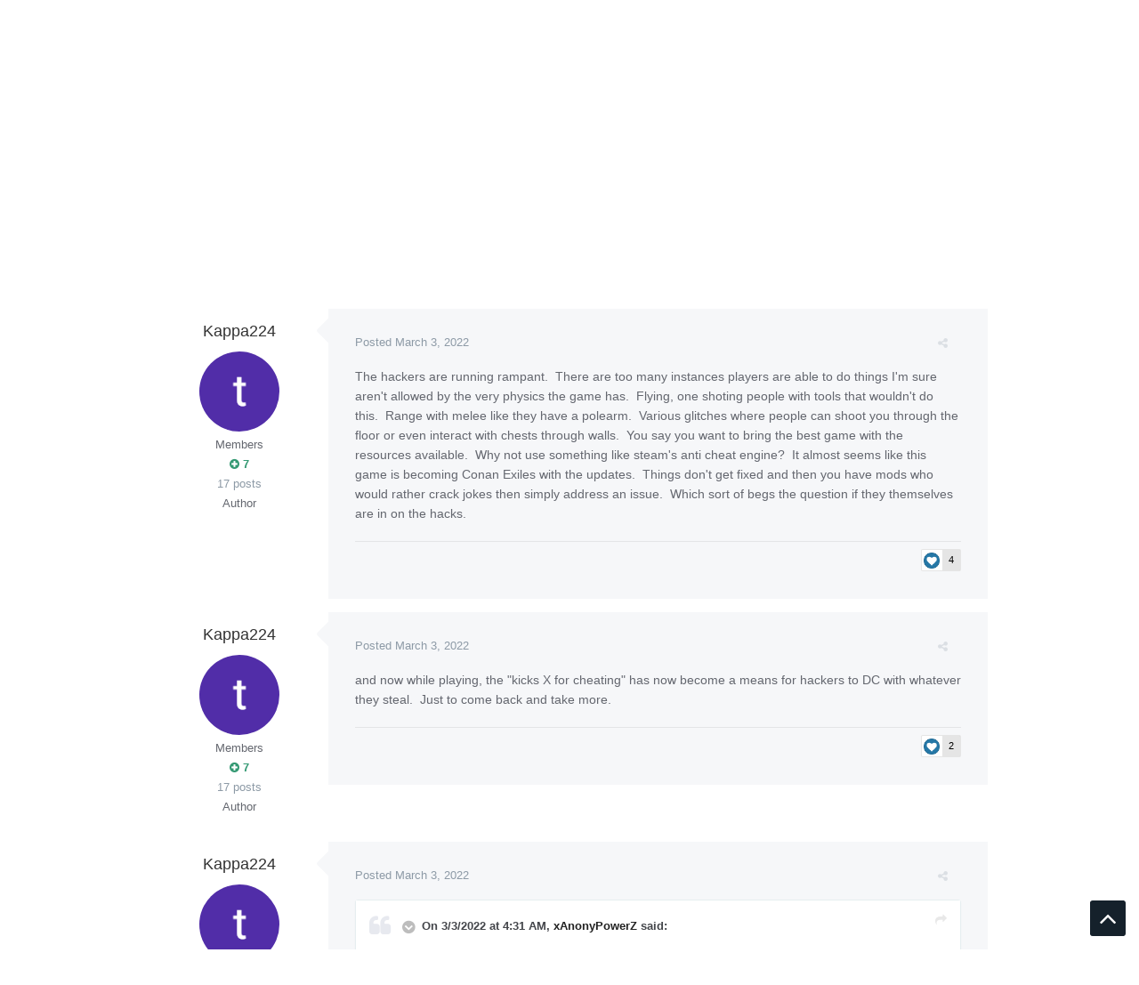

--- FILE ---
content_type: text/html;charset=UTF-8
request_url: https://forum.catsbit.com/index.php?/topic/9873-we-need-a-new-anti-cheat-system/&tab=comments
body_size: 23546
content:
<!DOCTYPE html>
<html lang="en-US" dir="ltr">
	<head>
		<title>we need a new anti cheat system - Suggestions - Catsbit Community</title>
		
			<script async src="https://www.googletagmanager.com/gtag/js?id=UA-39372359-14"></script>
<script>
  window.dataLayer = window.dataLayer || [];
  function gtag(){dataLayer.push(arguments);}
  gtag('js', new Date());

  gtag('config', 'UA-39372359-14');
</script>
		
		<!--[if lt IE 9]>
			<link rel="stylesheet" type="text/css" href="https://forum.catsbit.com/uploads/css_built_2/5e61784858ad3c11f00b5706d12afe52_ie8.css.fcb738256624752a5c1779e0ccee5d6b.css">
		    <script src="//forum.catsbit.com/applications/core/interface/html5shiv/html5shiv.js"></script>
		<![endif]-->
		











	
	







		
<meta charset="utf-8">

	<meta name="viewport" content="width=device-width, initial-scale=1">


	
	


	<meta name="twitter:card" content="summary" />



	
		
			
				<meta property="og:title" content="we need a new anti cheat system">
			
		
	

	
		
			
				<meta property="og:type" content="object">
			
		
	

	
		
			
				<meta property="og:url" content="https://forum.catsbit.com/index.php?/topic/9873-we-need-a-new-anti-cheat-system/">
			
		
	

	
		
			
				<meta name="description" content="The hackers are running rampant. There are too many instances players are able to do things Im sure arent allowed by the very physics the game has. Flying, one shoting people with tools that wouldnt do this. Range with melee like they have a polearm. Various glitches where people can shoot you th...">
			
		
	

	
		
			
				<meta property="og:description" content="The hackers are running rampant. There are too many instances players are able to do things Im sure arent allowed by the very physics the game has. Flying, one shoting people with tools that wouldnt do this. Range with melee like they have a polearm. Various glitches where people can shoot you th...">
			
		
	

	
		
			
				<meta property="og:updated_time" content="2022-03-25T17:38:04Z">
			
		
	

	
		
			
				<meta property="og:site_name" content="Catsbit Community">
			
		
	

	
		
			
				<meta property="og:locale" content="en_US">
			
		
	


	
		<link rel="canonical" href="https://forum.catsbit.com/index.php?/topic/9873-we-need-a-new-anti-cheat-system/" />
	




<link rel="manifest" href="https://forum.catsbit.com/index.php?/manifest.webmanifest/">
<meta name="msapplication-config" content="https://forum.catsbit.com/index.php?/browserconfig.xml/">
<meta name="msapplication-starturl" content="/">
<meta name="application-name" content="Catsbit Community">
<meta name="apple-mobile-web-app-title" content="Catsbit Community">

	<meta name="theme-color" content="#22242d">






		




	<link rel='stylesheet' href='https://forum.catsbit.com/uploads/css_built_2/341e4a57816af3ba440d891ca87450ff_framework.css.dfdd3cb4f899ae414e41e11bc34e2008.css?v=80ae880ff0' media='all'>

	<link rel='stylesheet' href='https://forum.catsbit.com/uploads/css_built_2/05e81b71abe4f22d6eb8d1a929494829_responsive.css.b5e33b887de1df6f98514c3f3198ad18.css?v=80ae880ff0' media='all'>

	<link rel='stylesheet' href='https://forum.catsbit.com/uploads/css_built_2/20446cf2d164adcc029377cb04d43d17_flags.css.97895970f6d50d6448fca7dde7f8c75d.css?v=80ae880ff0' media='all'>

	<link rel='stylesheet' href='https://forum.catsbit.com/uploads/css_built_2/90eb5adf50a8c640f633d47fd7eb1778_core.css.1fbb9f03c6b3c457ba86d3ae992f5150.css?v=80ae880ff0' media='all'>

	<link rel='stylesheet' href='https://forum.catsbit.com/uploads/css_built_2/5a0da001ccc2200dc5625c3f3934497d_core_responsive.css.d8d13f2070e31b9157469dde89e49b26.css?v=80ae880ff0' media='all'>

	<link rel='stylesheet' href='https://forum.catsbit.com/uploads/css_built_2/62e269ced0fdab7e30e026f1d30ae516_forums.css.848f0d253278976bd741ede783781da5.css?v=80ae880ff0' media='all'>

	<link rel='stylesheet' href='https://forum.catsbit.com/uploads/css_built_2/76e62c573090645fb99a15a363d8620e_forums_responsive.css.bb296e58a1d645e8d874c5e688cf140e.css?v=80ae880ff0' media='all'>




<link rel='stylesheet' href='https://forum.catsbit.com/uploads/css_built_2/258adbb6e4f3e83cd3b355f84e3fa002_custom.css.cad8e1d2034debcf3b6e79ad108659c8.css?v=80ae880ff0' media='all'>



		
		

	
	
		<link rel='shortcut icon' href='https://forum.catsbit.com/uploads/monthly_2018_12/favicon.ico.dde0bb383cd9db8c53179adddc3e3cfe.ico' type="image/x-icon">
	

		
		<style>

.baseFont_primary,body,.ipsTag_prefix {
	font-family: "PT Sans", "Helvetica Neue", Helvetica, Arial, sans-serif;
}


.ipsStep_title,.cNexusProduct_title,.cDownloadsCarouselItem_info h3,.baseFont_secondary,.cBlogInfo .ipsGrid li .ipsType_normal,.cProfileBlog_stats li strong, .ipsWidget.ipsWidget_horizontal .ipsWidget_title, .ipsWidget_statsCount, .cStaffDirectory h2,.cGallerySubmit_step,.ipsType_veryLarge,.ipsTable.ipsMatrix .ipsMatrix_subHeader,.ipsDialog_title, .ipsButtonBar .ipsButtonRow li span, .ipsType_pageTitle, .ipsType_sectionHead, .ipsMenu_title, .ipsDataItem_stats_number, #elSearch #elSearchFilter, .hero-message h2, #elVNC_sidebar .ipsFieldRow .ipsFieldRow_label {
	font-family: "PT Sans", "Helvetica Neue", Helvetica, Arial, sans-serif;
}

</style>
	</head>
	
	<body class="ipsApp ipsApp_front ipsJS_none ipsClearfix 
   
base-lc-on  base-user-icons  base-zebra" data-controller="core.front.core.app"  data-message=""  data-pageapp="forums" data-pagelocation="front" data-pagemodule="forums" data-pagecontroller="topic" itemscope itemtype="http://schema.org/WebSite" data-base-bg-img="">

<style>
	
#ebsGlobalMessage_dismiss a {
	color: #556b45;
}

.ebsGlobalMessage_custom {
	background-color: #dbe2c9;
	color: #556b45;
}
.ebsGlobalMessage_custom p::before {
	content: '\';
}
</style>




















		<meta itemprop="url" content="https://forum.catsbit.com/">
		<a href="#elContent" class="ipsHide" title="Go to main content on this page" accesskey="m">Jump to content</a>
		
		



		
      		<div class="base-wrapper ">
			<div id="ipsLayout_header" class="ipsClearfix nav-floated " >
				
<ul id='elMobileNav' class='ipsList_inline ipsResponsive_hideDesktop ipsResponsive_block' data-controller='core.front.core.mobileNav'>
	
		
			
			
				
				
			
				
				
			
				
					<li id='elMobileBreadcrumb'>
						<a href='https://forum.catsbit.com/index.php?/forum/38-suggestions/'>
							<span>Suggestions</span>
						</a>
					</li>
				
				
			
				
				
			
		
	
	
	
	<li >
		<a data-action="defaultStream" class='ipsType_light'  href='https://forum.catsbit.com/index.php?/discover/'><i class='icon-newspaper'></i></a>
	</li>

	

	
		<li class='ipsJS_show'>
			<a href='https://forum.catsbit.com/index.php?/search/'><i class='fa fa-search'></i></a>
		</li>
	
	<li data-ipsDrawer data-ipsDrawer-drawerElem='#elMobileDrawer'>
		<a href='#'>
			
			
				
			
			
			
			<i class='fa fa-navicon'></i>
		</a>
	</li>
</ul>
				<header>
					
<div class="base-user__bar ipsResponsive_showDesktop ipsResponsive_inlineBlock">
	<div class="ipsLayout_container ipsClearfix">
		
			<ul id='elUserNav' class='ipsList_inline cSignedOut ipsClearfix ipsResponsive_hidePhone ipsResponsive_block ipsPos_right'>
				
					
						<li id='cBaseLC' class="ipsResponsive_showDesktop">
							<a href='#baseLC' id='baseNewLC' data-ipsTooltip title='Edit appearance' data-ipsDialog data-ipsDialog-title="Live Customizer" data-ipsDialog-content="#baseLC">
								<i class='fa fa-pencil'></i>
							</a>
						</li>
						<li class='elUserNav_sep'></li>
					
				

				<li id='elSignInLink'>
					<a href='//forum.catsbit.com/index.php?/login/' data-ipsMenu-closeOnClick="false" data-ipsMenu id='elUserSignIn'>
						Existing user? Sign In &nbsp;<i class='fa fa-caret-down'></i>
					</a>
					
<div id='elUserSignIn_menu' class='ipsMenu ipsMenu_auto ipsHide'>
	<form accept-charset='utf-8' method='post' action='//forum.catsbit.com/index.php?/login/' data-controller="core.global.core.login">
		<input type="hidden" name="csrfKey" value="c6102b805d1631c8afb8803cfdd0ca4c">
		<input type="hidden" name="ref" value="aHR0cHM6Ly9mb3J1bS5jYXRzYml0LmNvbS9pbmRleC5waHA/L3RvcGljLzk4NzMtd2UtbmVlZC1hLW5ldy1hbnRpLWNoZWF0LXN5c3RlbS8mdGFiPWNvbW1lbnRz">
		<div data-role="loginForm">
			
			
			
				
<div class="ipsPad ipsForm ipsForm_vertical">
	<h4 class="ipsType_sectionHead">Sign In</h4>
	<br><br>
	<ul class='ipsList_reset'>
		<li class="ipsFieldRow ipsFieldRow_noLabel ipsFieldRow_fullWidth">
			
			
				<input type="text" placeholder="Display Name or Email Address" name="auth" autocomplete="email">
			
		</li>
		<li class="ipsFieldRow ipsFieldRow_noLabel ipsFieldRow_fullWidth">
			<input type="password" placeholder="Password" name="password" autocomplete="current-password">
		</li>
		<li class="ipsFieldRow ipsFieldRow_checkbox ipsClearfix">
			<span class="ipsCustomInput">
				<input type="checkbox" name="remember_me" id="remember_me_checkbox" value="1" checked aria-checked="true">
				<span></span>
			</span>
			<div class="ipsFieldRow_content">
				<label class="ipsFieldRow_label" for="remember_me_checkbox">Remember me</label>
				<span class="ipsFieldRow_desc">Not recommended on shared computers</span>
			</div>
		</li>
		
		<li class="ipsFieldRow ipsFieldRow_fullWidth">
			<br>
			<button type="submit" name="_processLogin" value="usernamepassword" class="ipsButton ipsButton_primary ipsButton_small" id="elSignIn_submit">Sign In</button>
			
				<br>
				<p class="ipsType_right ipsType_small">
					
						<a href='https://forum.catsbit.com/index.php?/lostpassword/' data-ipsDialog data-ipsDialog-title='Forgot your password?'>
					
					Forgot your password?</a>
				</p>
			
		</li>
	</ul>
</div>
			
		</div>
	</form>
</div>
				</li>
				
					<li>
						<a href='https://forum.catsbit.com/index.php?/register/' id='elRegisterButton' class='ipsButton ipsButton_normal ipsButton_primary'>
							Sign Up
						</a>
					</li>
				
			</ul>
		
	</div>
</div>
					<div class="ipsLayout_container">
						
<div class="logo-wrap">
	
	
	<a href='https://forum.catsbit.com/' id='elLogo' accesskey='1'><img src="https://forum.catsbit.com/uploads/monthly_2018_12/logo.png.b6c7cceb4239f052a6178d5f9ce138f7.png" alt='Catsbit Community'></a>
	
</div>
						

	<nav class='base_nav' data-controller='core.front.core.navBar' class=''>
		<div class='ipsNavBar_primary ipsLayout_container  ipsClearfix'>
			

	<div id="elSearchWrapper" class="ipsPos_right">
		<div id='elSearch' class='' data-controller='core.front.core.quickSearch'>
			<form accept-charset='utf-8' action='//forum.catsbit.com/index.php?/search/&amp;do=quicksearch' method='post'>
				<input type='search' id='elSearchField' placeholder='Search...' name='q' autocomplete='off'>
				<button class='cSearchSubmit' type="submit"><i class="fa fa-search"></i></button>
				<div id="elSearchExpanded">
					<div class="ipsMenu_title">
						Search In
					</div>
					<ul class="ipsSideMenu_list ipsSideMenu_withRadios ipsSideMenu_small ipsType_normal" data-ipsSideMenu data-ipsSideMenu-type="radio" data-ipsSideMenu-responsive="false" data-role="searchContexts">
						<li>
							<span class='ipsSideMenu_item ipsSideMenu_itemActive' data-ipsMenuValue='all'>
								<input type="radio" name="type" value="all" checked id="elQuickSearchRadio_type_all">
								<label for='elQuickSearchRadio_type_all' id='elQuickSearchRadio_type_all_label'>Everywhere</label>
							</span>
						</li>
						
						
							<li>
								<span class='ipsSideMenu_item' data-ipsMenuValue='forums_topic'>
									<input type="radio" name="type" value="forums_topic" id="elQuickSearchRadio_type_forums_topic">
									<label for='elQuickSearchRadio_type_forums_topic' id='elQuickSearchRadio_type_forums_topic_label'>Topics</label>
								</span>
							</li>
						
						
							
								<li>
									<span class='ipsSideMenu_item' data-ipsMenuValue='contextual_{&quot;type&quot;:&quot;forums_topic&quot;,&quot;nodes&quot;:38}'>
										<input type="radio" name="type" value='contextual_{&quot;type&quot;:&quot;forums_topic&quot;,&quot;nodes&quot;:38}' id='elQuickSearchRadio_type_contextual_a9e260a2e471f4774f4597d9e30fcb45'>
										<label for='elQuickSearchRadio_type_contextual_a9e260a2e471f4774f4597d9e30fcb45' id='elQuickSearchRadio_type_contextual_a9e260a2e471f4774f4597d9e30fcb45_label'>This Forum</label>
									</span>
								</li>
							
								<li>
									<span class='ipsSideMenu_item' data-ipsMenuValue='contextual_{&quot;type&quot;:&quot;forums_topic&quot;,&quot;item&quot;:9873}'>
										<input type="radio" name="type" value='contextual_{&quot;type&quot;:&quot;forums_topic&quot;,&quot;item&quot;:9873}' id='elQuickSearchRadio_type_contextual_c866eef002e4f532730af84274ea431c'>
										<label for='elQuickSearchRadio_type_contextual_c866eef002e4f532730af84274ea431c' id='elQuickSearchRadio_type_contextual_c866eef002e4f532730af84274ea431c_label'>This Topic</label>
									</span>
								</li>
							
						
						<li data-role="showMoreSearchContexts">
							<span class='ipsSideMenu_item' data-action="showMoreSearchContexts" data-exclude="forums_topic">
								More options...
							</span>
						</li>
					</ul>
					<div class="ipsMenu_title">
						Find results that contain...
					</div>
					<ul class='ipsSideMenu_list ipsSideMenu_withRadios ipsSideMenu_small ipsType_normal' role="radiogroup" data-ipsSideMenu data-ipsSideMenu-type="radio" data-ipsSideMenu-responsive="false" data-filterType='andOr'>
						
							<li>
								<span class='ipsSideMenu_item ipsSideMenu_itemActive' data-ipsMenuValue='or'>
									<input type="radio" name="search_and_or" value="or" checked id="elRadio_andOr_or">
									<label for='elRadio_andOr_or' id='elField_andOr_label_or'><em>Any</em> of my search term words</label>
								</span>
							</li>
						
							<li>
								<span class='ipsSideMenu_item ' data-ipsMenuValue='and'>
									<input type="radio" name="search_and_or" value="and"  id="elRadio_andOr_and">
									<label for='elRadio_andOr_and' id='elField_andOr_label_and'><em>All</em> of my search term words</label>
								</span>
							</li>
						
					</ul>
					<div class="ipsMenu_title">
						Find results in...
					</div>
					<ul class='ipsSideMenu_list ipsSideMenu_withRadios ipsSideMenu_small ipsType_normal' role="radiogroup" data-ipsSideMenu data-ipsSideMenu-type="radio" data-ipsSideMenu-responsive="false" data-filterType='searchIn'>
						<li>
							<span class='ipsSideMenu_item ipsSideMenu_itemActive' data-ipsMenuValue='all'>
								<input type="radio" name="search_in" value="all" checked id="elRadio_searchIn_and">
								<label for='elRadio_searchIn_and' id='elField_searchIn_label_all'>Content titles and body</label>
							</span>
						</li>
						<li>
							<span class='ipsSideMenu_item' data-ipsMenuValue='titles'>
								<input type="radio" name="search_in" value="titles" id="elRadio_searchIn_titles">
								<label for='elRadio_searchIn_titles' id='elField_searchIn_label_titles'>Content titles only</label>
							</span>
						</li>
					</ul>
				</div>
			</form>
		</div>
	</div>

			<ul data-role="primaryNavBar" class='ipsResponsive_showDesktop ipsResponsive_block'>
				


	
		
		
		<li  id='elNavSecondary_16' data-role="navBarItem" data-navApp="core" data-navExt="CustomItem">
			
			
				<a href="http://catsbit.com/"  data-navItem-id="16" >
					Home
				</a>
			
			
		</li>
	
	

	
		
		
			
		
		<li class='ipsNavBar_active' data-active id='elNavSecondary_1' data-role="navBarItem" data-navApp="core" data-navExt="CustomItem">
			
			
				<a href="https://forum.catsbit.com"  data-navItem-id="1" data-navDefault>
					Browse
				</a>
			
			
				<ul class='ipsNavBar_secondary ' data-role='secondaryNavBar'>
					


	
		
		
		<li  id='elNavSecondary_3' data-role="navBarItem" data-navApp="core" data-navExt="Clubs">
			
			
				<a href="https://forum.catsbit.com/index.php?/clubs/"  data-navItem-id="3" >
					Clubs
				</a>
			
			
		</li>
	
	

	
		
		
			
		
		<li class='ipsNavBar_active' data-active id='elNavSecondary_10' data-role="navBarItem" data-navApp="forums" data-navExt="Forums">
			
			
				<a href="https://forum.catsbit.com/index.php"  data-navItem-id="10" data-navDefault>
					Forums
				</a>
			
			
		</li>
	
	

	
		
		
		<li  id='elNavSecondary_11' data-role="navBarItem" data-navApp="calendar" data-navExt="Calendar">
			
			
				<a href="https://forum.catsbit.com/index.php?/calendar/"  data-navItem-id="11" >
					Calendar
				</a>
			
			
		</li>
	
	

	
	

	
		
		
		<li  id='elNavSecondary_13' data-role="navBarItem" data-navApp="core" data-navExt="StaffDirectory">
			
			
				<a href="https://forum.catsbit.com/index.php?/staff/"  data-navItem-id="13" >
					Staff
				</a>
			
			
		</li>
	
	

	
		
		
		<li  id='elNavSecondary_14' data-role="navBarItem" data-navApp="core" data-navExt="OnlineUsers">
			
			
				<a href="https://forum.catsbit.com/index.php?/online/"  data-navItem-id="14" >
					Online Users
				</a>
			
			
		</li>
	
	

	
		
		
		<li  id='elNavSecondary_15' data-role="navBarItem" data-navApp="core" data-navExt="Leaderboard">
			
			
				<a href="https://forum.catsbit.com/index.php?/leaderboard/"  data-navItem-id="15" >
					Leaderboard
				</a>
			
			
		</li>
	
	

					<li class='ipsHide' id='elNavigationMore_1' data-role='navMore'>
						<a href='#' data-ipsMenu data-ipsMenu-appendTo='#elNavigationMore_1' id='elNavigationMore_1_dropdown'>More <i class='fa fa-caret-down'></i></a>
						<ul class='ipsHide ipsMenu ipsMenu_auto' id='elNavigationMore_1_dropdown_menu' data-role='moreDropdown'></ul>
					</li>
				</ul>
			
		</li>
	
	

	
		
		
		<li  id='elNavSecondary_2' data-role="navBarItem" data-navApp="core" data-navExt="CustomItem">
			
			
				<a href="https://forum.catsbit.com/index.php?/discover/"  data-navItem-id="2" >
					Activity
				</a>
			
			
				<ul class='ipsNavBar_secondary ipsHide' data-role='secondaryNavBar'>
					


	
		
		
		<li  id='elNavSecondary_4' data-role="navBarItem" data-navApp="core" data-navExt="AllActivity">
			
			
				<a href="https://forum.catsbit.com/index.php?/discover/"  data-navItem-id="4" >
					All Activity
				</a>
			
			
		</li>
	
	

	
	

	
	

	
	

	
		
		
		<li  id='elNavSecondary_8' data-role="navBarItem" data-navApp="core" data-navExt="Search">
			
			
				<a href="https://forum.catsbit.com/index.php?/search/"  data-navItem-id="8" >
					Search
				</a>
			
			
		</li>
	
	

	
	

					<li class='ipsHide' id='elNavigationMore_2' data-role='navMore'>
						<a href='#' data-ipsMenu data-ipsMenu-appendTo='#elNavigationMore_2' id='elNavigationMore_2_dropdown'>More <i class='fa fa-caret-down'></i></a>
						<ul class='ipsHide ipsMenu ipsMenu_auto' id='elNavigationMore_2_dropdown_menu' data-role='moreDropdown'></ul>
					</li>
				</ul>
			
		</li>
	
	

				<li class='ipsHide' id='elNavigationMore' data-role='navMore'>
					<a href='#' data-ipsMenu data-ipsMenu-appendTo='#elNavigationMore' id='elNavigationMore_dropdown'>More</a>
					<ul class='ipsNavBar_secondary ipsHide' data-role='secondaryNavBar'>
						<li class='ipsHide' id='elNavigationMore_more' data-role='navMore'>
							<a href='#' data-ipsMenu data-ipsMenu-appendTo='#elNavigationMore_more' id='elNavigationMore_more_dropdown'>More <i class='fa fa-caret-down'></i></a>
							<ul class='ipsHide ipsMenu ipsMenu_auto' id='elNavigationMore_more_dropdown_menu' data-role='moreDropdown'></ul>
						</li>
					</ul>
				</li>
			</ul>
		</div>
	</nav>

						
							
						
					</div>
				</header>
				<div class="ipsLayout_container">
					
				</div>
			</div>
			
				
			
			

	<section id='base_breadSocial' class='base-breadcrumbs ipsClearfix ipsResponsive_hidePhone'>
		<div class='ipsLayout_container'>
			<ul class='ipsGrid'>
				
					
						<div class='ipsGrid_span8 ipsSubNavigation ipsResponsive_hidePhone'>
							
<nav class='ipsBreadcrumb ipsBreadcrumb_top ipsFaded_withHover'>
	

	

	<ul data-role="breadcrumbList">
		<li>
			<a title="Home" href='https://forum.catsbit.com/'>
				<span><i class='fa fa-home'></i> Home <i class='fa fa-angle-right'></i></span>
			</a>
		</li>
		
		
			<li>
				
					<a href='https://forum.catsbit.com/index.php?/forum/3-games/'>
						<span>Games <i class='fa fa-angle-right'></i></span>
					</a>
				
			</li>
			
		
			<li>
				
					<a href='https://forum.catsbit.com/index.php?/forum/35-oxide-survival-island/'>
						<span>Oxide: Survival Island <i class='fa fa-angle-right'></i></span>
					</a>
				
			</li>
			
		
			<li>
				
					<a href='https://forum.catsbit.com/index.php?/forum/38-suggestions/'>
						<span>Suggestions <i class='fa fa-angle-right'></i></span>
					</a>
				
			</li>
			
		
			<li>
				
					we need a new anti cheat system
				
			</li>
			
		
	</ul>
</nav>
						</div>
					
					<div class='ipsGrid_span4 ipsSubNavigation ipsResponsive_fullWidthPhone'>
						
<ul class="base-social-icons ipsList_inline ipsPos_right">
	
		
		
		<li><a title="Youtube" target="_blank" href="https://www.youtube.com/channel/UCcGSfa2hZ9cGK2TeHDj2apA" data-ipsTooltip><i class="fa fa-youtube ipsType_larger"></i></a></li>
	
		
		
		<li><a title="Instagram" target="_blank" href="http://instagram.com/catsbit.dev" data-ipsTooltip><i class="fa fa-instagram ipsType_larger"></i></a></li>
	
		
		
		<li><a title="Twitter" target="_blank" href="https://twitter.com/CatsbitD" data-ipsTooltip><i class="fa fa-twitter ipsType_larger"></i></a></li>
	
		
		
		<li><a title="Facebook" target="_blank" href="http://facebook.com/catsbit" data-ipsTooltip><i class="fa fa-facebook ipsType_larger"></i></a></li>
	
		
		
		<li><a title="Vk" target="_blank" href="https://vk.com/catsbit" data-ipsTooltip><i class="fa fa-vk ipsType_larger"></i></a></li>
	
</ul>

					</div>
				
			</ul>
		</div>
	</section>

			<main role="main" id="ipsLayout_body" class="ipsLayout_container" data-controller="plugins.base">
				<div id="ipsLayout_contentArea">
					<div id="ipsLayout_contentWrapper">
						
							<nav class="ipsSubNavigation ipsClearfix">				
								<div class="ipsPos_right">
									<ul class="ipsList_inline">
										
										<li>
											<a data-action="defaultStream" class="ipsType_light " href="https://forum.catsbit.com/index.php?/discover/"><i class="fa fa-star"></i> <span>All Activity</span></a>
										</li>
											<li>
												<a data-action="markSiteRead" class="ipsType_light" data-controller="core.front.core.markRead" href="https://forum.catsbit.com/index.php?/markallread/&amp;csrfKey=c6102b805d1631c8afb8803cfdd0ca4c" title="Mark all content on the site as read" data-ipstooltip><i class="fa fa-check"></i> Mark site read</a>
											</li>
										
									</ul>
								</div>
							</nav>
						
						
						
						<div id="ipsLayout_mainArea">
							<a id="elContent"></a>
							
							
							
                            

	


	<div class='cAnnouncementsContent'>
		
		<div class='cAnnouncementContentTop ipsMessage ipsMessage_success ipsType_center'>
            
            <span>LET&#039;S MAKE FUN, NOT WAR</span>
            
		</div>
		
	</div>



							






<div class="ipsPageHeader ipsClearfix">
	
		<div class='ipsPos_right ipsResponsive_noFloat ipsResponsive_hidePhone'>
			
<div data-followApp='forums' data-followArea='topic' data-followID='9873' data-controller='core.front.core.followButton'>
	
		<span class='ipsType_light ipsType_blendLinks ipsResponsive_hidePhone ipsResponsive_inline'><a href='https://forum.catsbit.com/index.php?/login/' title='Go to the sign in page'></a></span>
	
	


	


	<a href='https://forum.catsbit.com/index.php?/login/' class="ipsBadge ipsBadge_icon ipsBadge_positiveon_verySmallipsButton_disabled" data-role="followButton" title="Sign in to follow this" data-ipsTooltip>
	<i class="fa fa-plus"></i></a>
	
			<span class='ipsCommentCount ipsResponsive_hidePhone'>0</span>
	

</div>
		</div>
		<div class='ipsPos_right ipsResponsive_noFloat ipsResponsive_hidePhone'>
			



		</div>
		
	
	<div class='ipsPhotoPanel ipsPhotoPanel_small ipsPhotoPanel_notPhone ipsClearfix'>
		


	<a href="https://forum.catsbit.com/index.php?/profile/8047-kappa224/" data-ipsHover data-ipsHover-target="https://forum.catsbit.com/index.php?/profile/8047-kappa224/&amp;do=hovercard" class="ipsUserPhoto ipsUserPhoto_small" title="Go to Kappa224's profile">
		<img src='https://forum.catsbit.com/uploads/monthly_2022_08/imported-photo-8047.thumb.png.1beab28179c48aa920186f48610219b5.png' alt='Kappa224'>
	</a>

		<div>
			<h1 class='ipsType_pageTitle ipsContained_container'>
				

				
				
					<span class='ipsType_break ipsContained'>
						<span>we need a new anti cheat system</span>
					</span>
				
			</h1>
			
			<p class='ipsType_reset ipsType_blendLinks '>
				<span class='ipsType_normal'>
				
					By 

<a href='https://forum.catsbit.com/index.php?/profile/8047-kappa224/' data-ipsHover data-ipsHover-target='https://forum.catsbit.com/index.php?/profile/8047-kappa224/&amp;do=hovercard&amp;referrer=https%253A%252F%252Fforum.catsbit.com%252Findex.php%253F%252Ftopic%252F9873-we-need-a-new-anti-cheat-system%252F%2526tab%253Dcomments' title="Go to Kappa224's profile" class="ipsType_break">Kappa224</a>,  <span class='ipsType_light'><time datetime='2022-03-03T04:17:14Z' title='03/03/2022 04:17  AM' data-short='3 yr'>March 3, 2022</time> in <a href="https://forum.catsbit.com/index.php?/forum/38-suggestions/">Suggestions</a></span>
				
				</span>
				<br>
			</p>
			
		</div>
	</div>
</div>








<div class='ipsClearfix'>
	
	
	<ul class="ipsToolList ipsToolList_horizontal ipsClearfix ipsSpacer_both ipsResponsive_hidePhone">
		
		
		
	</ul>
</div>

<div data-controller='core.front.core.commentFeed,forums.front.topic.view, core.front.core.ignoredComments' data-autoPoll data-baseURL='https://forum.catsbit.com/index.php?/topic/9873-we-need-a-new-anti-cheat-system/' data-lastPage data-feedID='topic-9873' class='cTopic ipsClear ipsSpacer_top'>
	
			
	

	

<div data-controller='core.front.core.recommendedComments' data-url='https://forum.catsbit.com/index.php?/topic/9873-we-need-a-new-anti-cheat-system/&amp;recommended=comments' class='ipsAreaBackground ipsPad ipsBox ipsBox_transparent ipsSpacer_bottom ipsRecommendedComments ipsHide'>
	<div data-role="recommendedComments">
		<h2 class='ipsType_sectionHead ipsType_large'>Recommended Posts</h2>
		
	</div>
</div>
	
	<div id="elPostFeed" data-role='commentFeed' data-controller='core.front.core.moderation' >
		<form action="https://forum.catsbit.com/index.php?/topic/9873-we-need-a-new-anti-cheat-system/&amp;csrfKey=c6102b805d1631c8afb8803cfdd0ca4c&amp;do=multimodComment" method="post" data-ipsPageAction data-role='moderationTools'>
			
			
				
					
					
					




<a id='comment-15749'></a>
<article  id='elComment_15749' class='cPost ipsBox  ipsComment  ipsComment_parent ipsClearfix ipsClear ipsColumns ipsColumns_noSpacing ipsColumns_collapsePhone  '>
	

	<div class='cAuthorPane cAuthorPane_mobile ipsResponsive_showPhone ipsResponsive_block'>
		<h3 class='ipsType_sectionHead cAuthorPane_author ipsResponsive_showPhone ipsResponsive_inlineBlock ipsType_break ipsType_blendLinks ipsTruncate ipsTruncate_line'>
			

<a href='https://forum.catsbit.com/index.php?/profile/8047-kappa224/' data-ipsHover data-ipsHover-target='https://forum.catsbit.com/index.php?/profile/8047-kappa224/&amp;do=hovercard&amp;referrer=https%253A%252F%252Fforum.catsbit.com%252Findex.php%253F%252Ftopic%252F9873-we-need-a-new-anti-cheat-system%252F%2526tab%253Dcomments' title="Go to Kappa224's profile" class="ipsType_break">Kappa224</a>
			<span class='ipsResponsive_showPhone ipsResponsive_inline'>&nbsp;&nbsp;

	
		<span title="Member's total reputation" data-ipsTooltip class='ipsRepBadge ipsRepBadge_positive'>
	
			<i class='fa fa-plus-circle'></i> 7
	
		</span>
	
</span>
		</h3>
		<div class='cAuthorPane_photo'>
			


	<a href="https://forum.catsbit.com/index.php?/profile/8047-kappa224/" data-ipsHover data-ipsHover-target="https://forum.catsbit.com/index.php?/profile/8047-kappa224/&amp;do=hovercard" class="ipsUserPhoto ipsUserPhoto_large" title="Go to Kappa224's profile">
		<img src='https://forum.catsbit.com/uploads/monthly_2022_08/imported-photo-8047.thumb.png.1beab28179c48aa920186f48610219b5.png' alt='Kappa224'>
	</a>

		</div>
	</div>
	<aside class='ipsComment_author cAuthorPane ipsColumn ipsColumn_medium ipsResponsive_hidePhone'>
		<h3 class='ipsType_sectionHead cAuthorPane_author ipsType_blendLinks ipsType_break'><strong>

<a href='https://forum.catsbit.com/index.php?/profile/8047-kappa224/' data-ipsHover data-ipsHover-target='https://forum.catsbit.com/index.php?/profile/8047-kappa224/&amp;do=hovercard&amp;referrer=https%253A%252F%252Fforum.catsbit.com%252Findex.php%253F%252Ftopic%252F9873-we-need-a-new-anti-cheat-system%252F%2526tab%253Dcomments' title="Go to Kappa224's profile" class="ipsType_break">Kappa224</a></strong> <span class='ipsResponsive_showPhone ipsResponsive_inline'>&nbsp;&nbsp;

	
		<span title="Member's total reputation" data-ipsTooltip class='ipsRepBadge ipsRepBadge_positive'>
	
			<i class='fa fa-plus-circle'></i> 7
	
		</span>
	
</span></h3>
		
		<ul class='cAuthorPane_info ipsList_reset'>
			
			

			<li class='cAuthorPane_photo'>
				


	<a href="https://forum.catsbit.com/index.php?/profile/8047-kappa224/" data-ipsHover data-ipsHover-target="https://forum.catsbit.com/index.php?/profile/8047-kappa224/&amp;do=hovercard" class="ipsUserPhoto ipsUserPhoto_large" title="Go to Kappa224's profile">
		<img src='https://forum.catsbit.com/uploads/monthly_2022_08/imported-photo-8047.thumb.png.1beab28179c48aa920186f48610219b5.png' alt='Kappa224'>
	</a>

			</li>
			<li>Members</li>
			
			
				<li>

	
		<span title="Member's total reputation" data-ipsTooltip class='ipsRepBadge ipsRepBadge_positive'>
	
			<i class='fa fa-plus-circle'></i> 7
	
		</span>
	
</li>
				<li class='ipsType_light'>17 posts</li>
				
				

          		
                    Author
                
			
		</ul>
	</aside>
	<div class='ipsColumn ipsColumn_fluid'>
		

<div id='comment-15749_wrap' data-controller='core.front.core.comment' data-commentApp='forums' data-commentType='forums' data-commentID="15749" data-quoteData='{&quot;userid&quot;:8047,&quot;username&quot;:&quot;Kappa224&quot;,&quot;timestamp&quot;:1646281034,&quot;contentapp&quot;:&quot;forums&quot;,&quot;contenttype&quot;:&quot;forums&quot;,&quot;contentid&quot;:9873,&quot;contentclass&quot;:&quot;forums_Topic&quot;,&quot;contentcommentid&quot;:15749}' class='ipsComment_content ipsType_medium  ipsFaded_withHover'>
	

	<div class='ipsComment_meta ipsType_light'>
		<div class='ipsPos_right ipsType_light ipsType_reset ipsFaded ipsFaded_more ipsType_blendLinks'>
			<ul class='ipsList_inline ipsComment_tools'>
				
				
				
					<li><a class='ipsType_blendLinks' href='https://forum.catsbit.com/index.php?/topic/9873-we-need-a-new-anti-cheat-system/' data-ipsTooltip title='Share this post' data-ipsMenu data-ipsMenu-closeOnClick='false' id='elSharePost_15749' data-role='shareComment'><i class='fa fa-share-alt'></i></a></li>
				
				
			</ul>
		</div>

		<div class='ipsType_reset'>
			<a href='https://forum.catsbit.com/index.php?/topic/9873-we-need-a-new-anti-cheat-system/&amp;do=findComment&amp;comment=15749' class='ipsType_blendLinks'>Posted <time datetime='2022-03-03T04:17:14Z' title='03/03/2022 04:17  AM' data-short='3 yr'>March 3, 2022</time></a>
			<span class='ipsResponsive_hidePhone'>
				
				
			</span>
		</div>
	</div>

	


	<div class='cPost_contentWrap ipsPad'>
		
		<div data-role='commentContent' class='ipsType_normal ipsType_richText ipsContained' data-controller='core.front.core.lightboxedImages'>
			
<p>
	The hackers are running rampant.  There are too many instances players are able to do things I'm sure aren't allowed by the very physics the game has.  Flying, one shoting people with tools that wouldn't do this.  Range with melee like they have a polearm.  Various glitches where people can shoot you through the floor or even interact with chests through walls.  You say you want to bring the best game with the resources available.  Why not use something like steam's anti cheat engine?  It almost seems like this game is becoming Conan Exiles with the updates.  Things don't get fixed and then you have mods who would rather crack jokes then simply address an issue.  Which sort of begs the question if they themselves are in on the hacks. 
</p>


			
		</div>

		<div class='ipsItemControls'>
			
				
					

	<div data-controller='core.front.core.reaction' class='ipsItemControls_right ipsClearfix '>	
		<div class='ipsReact ipsPos_right'>
			
				
				<div class='ipsReact_blurb ' data-role='reactionBlurb'>
					
						

	
	<ul class='ipsReact_reactions'>
	
		
			
			<li class='ipsReact_reactCount'>
				
					<span data-ipsTooltip title="Like">
				
						<span>
							<img src='https://forum.catsbit.com/uploads/reactions/react_like.png' alt="Like">
						</span>
						<span>
							4
						</span>
				
					</span>
				
			</li>
		
	
	</ul>

<div class='ipsReact_overview ipsType_blendLinks'>
	
	
</div>
					
				</div>
			
			
			
		</div>
	</div>

				
			
			<ul class='ipsComment_controls ipsClearfix ipsItemControls_left' data-role="commentControls">
				
					
					
					
				
				<li class='ipsHide' data-role='commentLoading'>
					<span class='ipsLoading ipsLoading_tiny ipsLoading_noAnim'></span>
				</li>
			</ul>
		</div>

		
	</div>

	<div class='ipsMenu ipsMenu_wide ipsHide cPostShareMenu' id='elSharePost_15749_menu'>
		<div class='ipsPad'>
			<h4 class='ipsType_sectionHead'>Share this post</h4>
			<hr class='ipsHr'>
			<h5 class='ipsType_normal ipsType_reset'>Link to post</h5>
			
			<input type='text' value='https://forum.catsbit.com/index.php?/topic/9873-we-need-a-new-anti-cheat-system/' class='ipsField_fullWidth'>
			

			
				<h5 class='ipsType_normal ipsType_reset ipsSpacer_top'>Share on other sites</h5>
				

	<ul class='ipsList_inline ipsList_noSpacing ipsClearfix' data-controller="core.front.core.sharelink">
		
			<li>
<a href="http://twitter.com/share?text=we%20need%20a%20new%20anti%20cheat%20system&amp;url=https%3A%2F%2Fforum.catsbit.com%2Findex.php%3F%2Ftopic%2F9873-we-need-a-new-anti-cheat-system%2F%26do%3DfindComment%26comment%3D15749" class="cShareLink cShareLink_twitter" target="_blank" data-role="shareLink" title='Share on Twitter' data-ipsTooltip rel='noopener'>
	<i class="fa fa-twitter"></i>
</a></li>
		
			<li>
<a href="https://www.facebook.com/sharer/sharer.php?u=https%3A%2F%2Fforum.catsbit.com%2Findex.php%3F%2Ftopic%2F9873-we-need-a-new-anti-cheat-system%2F%26do%3DfindComment%26comment%3D15749" class="cShareLink cShareLink_facebook" target="_blank" data-role="shareLink" title='Share on Facebook' data-ipsTooltip rel='noopener'>
	<i class="fa fa-facebook"></i>
</a></li>
		
			<li>
<a href="http://digg.com/submit?url=https://forum.catsbit.com/index.php?/topic/9873-we-need-a-new-anti-cheat-system/%26do=findComment%26comment=15749" class="cShareLink cShareLink_digg" target="_blank" data-role="shareLink" title='Share on Digg' data-ipsTooltip rel='noopener'>
	<i class="fa fa-digg"></i>
</a></li>
		
			<li>
<a href="https://del.icio.us/save?jump=close&amp;noui=1&amp;v=5&amp;provider=Catsbit%2BCommunity&amp;url=https://forum.catsbit.com/index.php?/topic/9873-we-need-a-new-anti-cheat-system/%26do=findComment%26comment=15749&amp;title=we%20need%20a%20new%20anti%20cheat%20system" class="cShareLink cShareLink_delicious" target="_blank" data-role='shareLink' title='Save to Delicious' data-ipsTooltip rel='noopener'>
	<i class="fa fa-delicious"></i>
</a></li>
		
			<li>
<a href="http://www.reddit.com/submit?url=https%3A%2F%2Fforum.catsbit.com%2Findex.php%3F%2Ftopic%2F9873-we-need-a-new-anti-cheat-system%2F%26do%3DfindComment%26comment%3D15749&amp;title=we+need+a+new+anti+cheat+system" class="cShareLink cShareLink_reddit" target="_blank" title='Share on Reddit' data-ipsTooltip rel='noopener'>
	<i class="fa fa-reddit"></i>
</a></li>
		
			<li>
<a href="http://www.linkedin.com/shareArticle?mini=true&amp;url=https%3A%2F%2Fforum.catsbit.com%2Findex.php%3F%2Ftopic%2F9873-we-need-a-new-anti-cheat-system%2F%26do%3DfindComment%26comment%3D15749&amp;title=we+need+a+new+anti+cheat+system" class="cShareLink cShareLink_linkedin" target="_blank" data-role="shareLink" title='Share on LinkedIn' data-ipsTooltip rel='noopener'>
	<i class="fa fa-linkedin"></i>
</a></li>
		
			<li>
<a href="http://pinterest.com/pin/create/button/?url=https://forum.catsbit.com/index.php?/topic/9873-we-need-a-new-anti-cheat-system/%26do=findComment%26comment=15749&amp;media=" class="cShareLink cShareLink_pinterest" target="_blank" data-role="shareLink" title='Share on Pinterest' data-ipsTooltip rel='noopener'>
	<i class="fa fa-pinterest"></i>
</a></li>
		
	</ul>

			
		</div>
	</div>
</div>
	</div>
</article>
					
				
					
					
					




<a id='comment-15756'></a>
<article  id='elComment_15756' class='cPost ipsBox  ipsComment  ipsComment_parent ipsClearfix ipsClear ipsColumns ipsColumns_noSpacing ipsColumns_collapsePhone  '>
	

	<div class='cAuthorPane cAuthorPane_mobile ipsResponsive_showPhone ipsResponsive_block'>
		<h3 class='ipsType_sectionHead cAuthorPane_author ipsResponsive_showPhone ipsResponsive_inlineBlock ipsType_break ipsType_blendLinks ipsTruncate ipsTruncate_line'>
			

<a href='https://forum.catsbit.com/index.php?/profile/8047-kappa224/' data-ipsHover data-ipsHover-target='https://forum.catsbit.com/index.php?/profile/8047-kappa224/&amp;do=hovercard&amp;referrer=https%253A%252F%252Fforum.catsbit.com%252Findex.php%253F%252Ftopic%252F9873-we-need-a-new-anti-cheat-system%252F%2526tab%253Dcomments' title="Go to Kappa224's profile" class="ipsType_break">Kappa224</a>
			<span class='ipsResponsive_showPhone ipsResponsive_inline'>&nbsp;&nbsp;

	
		<span title="Member's total reputation" data-ipsTooltip class='ipsRepBadge ipsRepBadge_positive'>
	
			<i class='fa fa-plus-circle'></i> 7
	
		</span>
	
</span>
		</h3>
		<div class='cAuthorPane_photo'>
			


	<a href="https://forum.catsbit.com/index.php?/profile/8047-kappa224/" data-ipsHover data-ipsHover-target="https://forum.catsbit.com/index.php?/profile/8047-kappa224/&amp;do=hovercard" class="ipsUserPhoto ipsUserPhoto_large" title="Go to Kappa224's profile">
		<img src='https://forum.catsbit.com/uploads/monthly_2022_08/imported-photo-8047.thumb.png.1beab28179c48aa920186f48610219b5.png' alt='Kappa224'>
	</a>

		</div>
	</div>
	<aside class='ipsComment_author cAuthorPane ipsColumn ipsColumn_medium ipsResponsive_hidePhone'>
		<h3 class='ipsType_sectionHead cAuthorPane_author ipsType_blendLinks ipsType_break'><strong>

<a href='https://forum.catsbit.com/index.php?/profile/8047-kappa224/' data-ipsHover data-ipsHover-target='https://forum.catsbit.com/index.php?/profile/8047-kappa224/&amp;do=hovercard&amp;referrer=https%253A%252F%252Fforum.catsbit.com%252Findex.php%253F%252Ftopic%252F9873-we-need-a-new-anti-cheat-system%252F%2526tab%253Dcomments' title="Go to Kappa224's profile" class="ipsType_break">Kappa224</a></strong> <span class='ipsResponsive_showPhone ipsResponsive_inline'>&nbsp;&nbsp;

	
		<span title="Member's total reputation" data-ipsTooltip class='ipsRepBadge ipsRepBadge_positive'>
	
			<i class='fa fa-plus-circle'></i> 7
	
		</span>
	
</span></h3>
		
		<ul class='cAuthorPane_info ipsList_reset'>
			
			

			<li class='cAuthorPane_photo'>
				


	<a href="https://forum.catsbit.com/index.php?/profile/8047-kappa224/" data-ipsHover data-ipsHover-target="https://forum.catsbit.com/index.php?/profile/8047-kappa224/&amp;do=hovercard" class="ipsUserPhoto ipsUserPhoto_large" title="Go to Kappa224's profile">
		<img src='https://forum.catsbit.com/uploads/monthly_2022_08/imported-photo-8047.thumb.png.1beab28179c48aa920186f48610219b5.png' alt='Kappa224'>
	</a>

			</li>
			<li>Members</li>
			
			
				<li>

	
		<span title="Member's total reputation" data-ipsTooltip class='ipsRepBadge ipsRepBadge_positive'>
	
			<i class='fa fa-plus-circle'></i> 7
	
		</span>
	
</li>
				<li class='ipsType_light'>17 posts</li>
				
				

          		
                    Author
                
			
		</ul>
	</aside>
	<div class='ipsColumn ipsColumn_fluid'>
		

<div id='comment-15756_wrap' data-controller='core.front.core.comment' data-commentApp='forums' data-commentType='forums' data-commentID="15756" data-quoteData='{&quot;userid&quot;:8047,&quot;username&quot;:&quot;Kappa224&quot;,&quot;timestamp&quot;:1646285547,&quot;contentapp&quot;:&quot;forums&quot;,&quot;contenttype&quot;:&quot;forums&quot;,&quot;contentid&quot;:9873,&quot;contentclass&quot;:&quot;forums_Topic&quot;,&quot;contentcommentid&quot;:15756}' class='ipsComment_content ipsType_medium  ipsFaded_withHover'>
	

	<div class='ipsComment_meta ipsType_light'>
		<div class='ipsPos_right ipsType_light ipsType_reset ipsFaded ipsFaded_more ipsType_blendLinks'>
			<ul class='ipsList_inline ipsComment_tools'>
				
				
				
					<li><a class='ipsType_blendLinks' href='https://forum.catsbit.com/index.php?/topic/9873-we-need-a-new-anti-cheat-system/&amp;do=findComment&amp;comment=15756' data-ipsTooltip title='Share this post' data-ipsMenu data-ipsMenu-closeOnClick='false' id='elSharePost_15756' data-role='shareComment'><i class='fa fa-share-alt'></i></a></li>
				
				
			</ul>
		</div>

		<div class='ipsType_reset'>
			<a href='https://forum.catsbit.com/index.php?/topic/9873-we-need-a-new-anti-cheat-system/&amp;do=findComment&amp;comment=15756' class='ipsType_blendLinks'>Posted <time datetime='2022-03-03T05:32:27Z' title='03/03/2022 05:32  AM' data-short='3 yr'>March 3, 2022</time></a>
			<span class='ipsResponsive_hidePhone'>
				
				
			</span>
		</div>
	</div>

	


	<div class='cPost_contentWrap ipsPad'>
		
		<div data-role='commentContent' class='ipsType_normal ipsType_richText ipsContained' data-controller='core.front.core.lightboxedImages'>
			
<p>
	and now while playing, the "kicks X for cheating" has now become a means for hackers to DC with whatever they steal.  Just to come back and take more.  
</p>


			
		</div>

		<div class='ipsItemControls'>
			
				
					

	<div data-controller='core.front.core.reaction' class='ipsItemControls_right ipsClearfix '>	
		<div class='ipsReact ipsPos_right'>
			
				
				<div class='ipsReact_blurb ' data-role='reactionBlurb'>
					
						

	
	<ul class='ipsReact_reactions'>
	
		
			
			<li class='ipsReact_reactCount'>
				
					<span data-ipsTooltip title="Like">
				
						<span>
							<img src='https://forum.catsbit.com/uploads/reactions/react_like.png' alt="Like">
						</span>
						<span>
							2
						</span>
				
					</span>
				
			</li>
		
	
	</ul>

<div class='ipsReact_overview ipsType_blendLinks'>
	
	
</div>
					
				</div>
			
			
			
		</div>
	</div>

				
			
			<ul class='ipsComment_controls ipsClearfix ipsItemControls_left' data-role="commentControls">
				
					
					
					
				
				<li class='ipsHide' data-role='commentLoading'>
					<span class='ipsLoading ipsLoading_tiny ipsLoading_noAnim'></span>
				</li>
			</ul>
		</div>

		
	</div>

	<div class='ipsMenu ipsMenu_wide ipsHide cPostShareMenu' id='elSharePost_15756_menu'>
		<div class='ipsPad'>
			<h4 class='ipsType_sectionHead'>Share this post</h4>
			<hr class='ipsHr'>
			<h5 class='ipsType_normal ipsType_reset'>Link to post</h5>
			
			<input type='text' value='https://forum.catsbit.com/index.php?/topic/9873-we-need-a-new-anti-cheat-system/&amp;do=findComment&amp;comment=15756' class='ipsField_fullWidth'>
			

			
				<h5 class='ipsType_normal ipsType_reset ipsSpacer_top'>Share on other sites</h5>
				

	<ul class='ipsList_inline ipsList_noSpacing ipsClearfix' data-controller="core.front.core.sharelink">
		
			<li>
<a href="http://twitter.com/share?text=we%20need%20a%20new%20anti%20cheat%20system&amp;url=https%3A%2F%2Fforum.catsbit.com%2Findex.php%3F%2Ftopic%2F9873-we-need-a-new-anti-cheat-system%2F%26do%3DfindComment%26comment%3D15756" class="cShareLink cShareLink_twitter" target="_blank" data-role="shareLink" title='Share on Twitter' data-ipsTooltip rel='noopener'>
	<i class="fa fa-twitter"></i>
</a></li>
		
			<li>
<a href="https://www.facebook.com/sharer/sharer.php?u=https%3A%2F%2Fforum.catsbit.com%2Findex.php%3F%2Ftopic%2F9873-we-need-a-new-anti-cheat-system%2F%26do%3DfindComment%26comment%3D15756" class="cShareLink cShareLink_facebook" target="_blank" data-role="shareLink" title='Share on Facebook' data-ipsTooltip rel='noopener'>
	<i class="fa fa-facebook"></i>
</a></li>
		
			<li>
<a href="http://digg.com/submit?url=https://forum.catsbit.com/index.php?/topic/9873-we-need-a-new-anti-cheat-system/%26do=findComment%26comment=15756" class="cShareLink cShareLink_digg" target="_blank" data-role="shareLink" title='Share on Digg' data-ipsTooltip rel='noopener'>
	<i class="fa fa-digg"></i>
</a></li>
		
			<li>
<a href="https://del.icio.us/save?jump=close&amp;noui=1&amp;v=5&amp;provider=Catsbit%2BCommunity&amp;url=https://forum.catsbit.com/index.php?/topic/9873-we-need-a-new-anti-cheat-system/%26do=findComment%26comment=15756&amp;title=we%20need%20a%20new%20anti%20cheat%20system" class="cShareLink cShareLink_delicious" target="_blank" data-role='shareLink' title='Save to Delicious' data-ipsTooltip rel='noopener'>
	<i class="fa fa-delicious"></i>
</a></li>
		
			<li>
<a href="http://www.reddit.com/submit?url=https%3A%2F%2Fforum.catsbit.com%2Findex.php%3F%2Ftopic%2F9873-we-need-a-new-anti-cheat-system%2F%26do%3DfindComment%26comment%3D15756&amp;title=we+need+a+new+anti+cheat+system" class="cShareLink cShareLink_reddit" target="_blank" title='Share on Reddit' data-ipsTooltip rel='noopener'>
	<i class="fa fa-reddit"></i>
</a></li>
		
			<li>
<a href="http://www.linkedin.com/shareArticle?mini=true&amp;url=https%3A%2F%2Fforum.catsbit.com%2Findex.php%3F%2Ftopic%2F9873-we-need-a-new-anti-cheat-system%2F%26do%3DfindComment%26comment%3D15756&amp;title=we+need+a+new+anti+cheat+system" class="cShareLink cShareLink_linkedin" target="_blank" data-role="shareLink" title='Share on LinkedIn' data-ipsTooltip rel='noopener'>
	<i class="fa fa-linkedin"></i>
</a></li>
		
			<li>
<a href="http://pinterest.com/pin/create/button/?url=https://forum.catsbit.com/index.php?/topic/9873-we-need-a-new-anti-cheat-system/%26do=findComment%26comment=15756&amp;media=" class="cShareLink cShareLink_pinterest" target="_blank" data-role="shareLink" title='Share on Pinterest' data-ipsTooltip rel='noopener'>
	<i class="fa fa-pinterest"></i>
</a></li>
		
	</ul>

			
		</div>
	</div>
</div>
	</div>
</article>
					
				
					
					
					




<a id='comment-15757'></a>
<article  id='elComment_15757' class='cPost ipsBox  ipsComment  ipsComment_parent ipsClearfix ipsClear ipsColumns ipsColumns_noSpacing ipsColumns_collapsePhone  '>
	

	<div class='cAuthorPane cAuthorPane_mobile ipsResponsive_showPhone ipsResponsive_block'>
		<h3 class='ipsType_sectionHead cAuthorPane_author ipsResponsive_showPhone ipsResponsive_inlineBlock ipsType_break ipsType_blendLinks ipsTruncate ipsTruncate_line'>
			

<a href='https://forum.catsbit.com/index.php?/profile/8047-kappa224/' data-ipsHover data-ipsHover-target='https://forum.catsbit.com/index.php?/profile/8047-kappa224/&amp;do=hovercard&amp;referrer=https%253A%252F%252Fforum.catsbit.com%252Findex.php%253F%252Ftopic%252F9873-we-need-a-new-anti-cheat-system%252F%2526tab%253Dcomments' title="Go to Kappa224's profile" class="ipsType_break">Kappa224</a>
			<span class='ipsResponsive_showPhone ipsResponsive_inline'>&nbsp;&nbsp;

	
		<span title="Member's total reputation" data-ipsTooltip class='ipsRepBadge ipsRepBadge_positive'>
	
			<i class='fa fa-plus-circle'></i> 7
	
		</span>
	
</span>
		</h3>
		<div class='cAuthorPane_photo'>
			


	<a href="https://forum.catsbit.com/index.php?/profile/8047-kappa224/" data-ipsHover data-ipsHover-target="https://forum.catsbit.com/index.php?/profile/8047-kappa224/&amp;do=hovercard" class="ipsUserPhoto ipsUserPhoto_large" title="Go to Kappa224's profile">
		<img src='https://forum.catsbit.com/uploads/monthly_2022_08/imported-photo-8047.thumb.png.1beab28179c48aa920186f48610219b5.png' alt='Kappa224'>
	</a>

		</div>
	</div>
	<aside class='ipsComment_author cAuthorPane ipsColumn ipsColumn_medium ipsResponsive_hidePhone'>
		<h3 class='ipsType_sectionHead cAuthorPane_author ipsType_blendLinks ipsType_break'><strong>

<a href='https://forum.catsbit.com/index.php?/profile/8047-kappa224/' data-ipsHover data-ipsHover-target='https://forum.catsbit.com/index.php?/profile/8047-kappa224/&amp;do=hovercard&amp;referrer=https%253A%252F%252Fforum.catsbit.com%252Findex.php%253F%252Ftopic%252F9873-we-need-a-new-anti-cheat-system%252F%2526tab%253Dcomments' title="Go to Kappa224's profile" class="ipsType_break">Kappa224</a></strong> <span class='ipsResponsive_showPhone ipsResponsive_inline'>&nbsp;&nbsp;

	
		<span title="Member's total reputation" data-ipsTooltip class='ipsRepBadge ipsRepBadge_positive'>
	
			<i class='fa fa-plus-circle'></i> 7
	
		</span>
	
</span></h3>
		
		<ul class='cAuthorPane_info ipsList_reset'>
			
			

			<li class='cAuthorPane_photo'>
				


	<a href="https://forum.catsbit.com/index.php?/profile/8047-kappa224/" data-ipsHover data-ipsHover-target="https://forum.catsbit.com/index.php?/profile/8047-kappa224/&amp;do=hovercard" class="ipsUserPhoto ipsUserPhoto_large" title="Go to Kappa224's profile">
		<img src='https://forum.catsbit.com/uploads/monthly_2022_08/imported-photo-8047.thumb.png.1beab28179c48aa920186f48610219b5.png' alt='Kappa224'>
	</a>

			</li>
			<li>Members</li>
			
			
				<li>

	
		<span title="Member's total reputation" data-ipsTooltip class='ipsRepBadge ipsRepBadge_positive'>
	
			<i class='fa fa-plus-circle'></i> 7
	
		</span>
	
</li>
				<li class='ipsType_light'>17 posts</li>
				
				

          		
                    Author
                
			
		</ul>
	</aside>
	<div class='ipsColumn ipsColumn_fluid'>
		

<div id='comment-15757_wrap' data-controller='core.front.core.comment' data-commentApp='forums' data-commentType='forums' data-commentID="15757" data-quoteData='{&quot;userid&quot;:8047,&quot;username&quot;:&quot;Kappa224&quot;,&quot;timestamp&quot;:1646285597,&quot;contentapp&quot;:&quot;forums&quot;,&quot;contenttype&quot;:&quot;forums&quot;,&quot;contentid&quot;:9873,&quot;contentclass&quot;:&quot;forums_Topic&quot;,&quot;contentcommentid&quot;:15757}' class='ipsComment_content ipsType_medium  ipsFaded_withHover'>
	

	<div class='ipsComment_meta ipsType_light'>
		<div class='ipsPos_right ipsType_light ipsType_reset ipsFaded ipsFaded_more ipsType_blendLinks'>
			<ul class='ipsList_inline ipsComment_tools'>
				
				
				
					<li><a class='ipsType_blendLinks' href='https://forum.catsbit.com/index.php?/topic/9873-we-need-a-new-anti-cheat-system/&amp;do=findComment&amp;comment=15757' data-ipsTooltip title='Share this post' data-ipsMenu data-ipsMenu-closeOnClick='false' id='elSharePost_15757' data-role='shareComment'><i class='fa fa-share-alt'></i></a></li>
				
				
			</ul>
		</div>

		<div class='ipsType_reset'>
			<a href='https://forum.catsbit.com/index.php?/topic/9873-we-need-a-new-anti-cheat-system/&amp;do=findComment&amp;comment=15757' class='ipsType_blendLinks'>Posted <time datetime='2022-03-03T05:33:17Z' title='03/03/2022 05:33  AM' data-short='3 yr'>March 3, 2022</time></a>
			<span class='ipsResponsive_hidePhone'>
				
				
			</span>
		</div>
	</div>

	


	<div class='cPost_contentWrap ipsPad'>
		
		<div data-role='commentContent' class='ipsType_normal ipsType_richText ipsContained' data-controller='core.front.core.lightboxedImages'>
			
<blockquote class="ipsQuote" data-ipsquote="" data-ipsquote-contentapp="forums" data-ipsquote-contentclass="forums_Topic" data-ipsquote-contentcommentid="15754" data-ipsquote-contentid="9873" data-ipsquote-contenttype="forums" data-ipsquote-timestamp="1646281874" data-ipsquote-userid="6086" data-ipsquote-username="xAnonyPowerZ">
	<div class="ipsQuote_citation">
		1 hour ago, xAnonyPowerZ said:
	</div>

	<div class="ipsQuote_contents">
		<p>
			They are working on the anti cheat.
		</p>

		<p>
			There is only speed / fly hacks.
		</p>

		<p>
			Aimbot ain't a thing (because there is no aim assist)
		</p>
	</div>
</blockquote>

<p>
	You are obviously diluted if you think there is no aim bot
</p>


			
		</div>

		<div class='ipsItemControls'>
			
				
					

	<div data-controller='core.front.core.reaction' class='ipsItemControls_right ipsClearfix '>	
		<div class='ipsReact ipsPos_right'>
			
				
				<div class='ipsReact_blurb ipsHide' data-role='reactionBlurb'>
					
				</div>
			
			
			
		</div>
	</div>

				
			
			<ul class='ipsComment_controls ipsClearfix ipsItemControls_left' data-role="commentControls">
				
					
					
					
				
				<li class='ipsHide' data-role='commentLoading'>
					<span class='ipsLoading ipsLoading_tiny ipsLoading_noAnim'></span>
				</li>
			</ul>
		</div>

		
	</div>

	<div class='ipsMenu ipsMenu_wide ipsHide cPostShareMenu' id='elSharePost_15757_menu'>
		<div class='ipsPad'>
			<h4 class='ipsType_sectionHead'>Share this post</h4>
			<hr class='ipsHr'>
			<h5 class='ipsType_normal ipsType_reset'>Link to post</h5>
			
			<input type='text' value='https://forum.catsbit.com/index.php?/topic/9873-we-need-a-new-anti-cheat-system/&amp;do=findComment&amp;comment=15757' class='ipsField_fullWidth'>
			

			
				<h5 class='ipsType_normal ipsType_reset ipsSpacer_top'>Share on other sites</h5>
				

	<ul class='ipsList_inline ipsList_noSpacing ipsClearfix' data-controller="core.front.core.sharelink">
		
			<li>
<a href="http://twitter.com/share?text=we%20need%20a%20new%20anti%20cheat%20system&amp;url=https%3A%2F%2Fforum.catsbit.com%2Findex.php%3F%2Ftopic%2F9873-we-need-a-new-anti-cheat-system%2F%26do%3DfindComment%26comment%3D15757" class="cShareLink cShareLink_twitter" target="_blank" data-role="shareLink" title='Share on Twitter' data-ipsTooltip rel='noopener'>
	<i class="fa fa-twitter"></i>
</a></li>
		
			<li>
<a href="https://www.facebook.com/sharer/sharer.php?u=https%3A%2F%2Fforum.catsbit.com%2Findex.php%3F%2Ftopic%2F9873-we-need-a-new-anti-cheat-system%2F%26do%3DfindComment%26comment%3D15757" class="cShareLink cShareLink_facebook" target="_blank" data-role="shareLink" title='Share on Facebook' data-ipsTooltip rel='noopener'>
	<i class="fa fa-facebook"></i>
</a></li>
		
			<li>
<a href="http://digg.com/submit?url=https://forum.catsbit.com/index.php?/topic/9873-we-need-a-new-anti-cheat-system/%26do=findComment%26comment=15757" class="cShareLink cShareLink_digg" target="_blank" data-role="shareLink" title='Share on Digg' data-ipsTooltip rel='noopener'>
	<i class="fa fa-digg"></i>
</a></li>
		
			<li>
<a href="https://del.icio.us/save?jump=close&amp;noui=1&amp;v=5&amp;provider=Catsbit%2BCommunity&amp;url=https://forum.catsbit.com/index.php?/topic/9873-we-need-a-new-anti-cheat-system/%26do=findComment%26comment=15757&amp;title=we%20need%20a%20new%20anti%20cheat%20system" class="cShareLink cShareLink_delicious" target="_blank" data-role='shareLink' title='Save to Delicious' data-ipsTooltip rel='noopener'>
	<i class="fa fa-delicious"></i>
</a></li>
		
			<li>
<a href="http://www.reddit.com/submit?url=https%3A%2F%2Fforum.catsbit.com%2Findex.php%3F%2Ftopic%2F9873-we-need-a-new-anti-cheat-system%2F%26do%3DfindComment%26comment%3D15757&amp;title=we+need+a+new+anti+cheat+system" class="cShareLink cShareLink_reddit" target="_blank" title='Share on Reddit' data-ipsTooltip rel='noopener'>
	<i class="fa fa-reddit"></i>
</a></li>
		
			<li>
<a href="http://www.linkedin.com/shareArticle?mini=true&amp;url=https%3A%2F%2Fforum.catsbit.com%2Findex.php%3F%2Ftopic%2F9873-we-need-a-new-anti-cheat-system%2F%26do%3DfindComment%26comment%3D15757&amp;title=we+need+a+new+anti+cheat+system" class="cShareLink cShareLink_linkedin" target="_blank" data-role="shareLink" title='Share on LinkedIn' data-ipsTooltip rel='noopener'>
	<i class="fa fa-linkedin"></i>
</a></li>
		
			<li>
<a href="http://pinterest.com/pin/create/button/?url=https://forum.catsbit.com/index.php?/topic/9873-we-need-a-new-anti-cheat-system/%26do=findComment%26comment=15757&amp;media=" class="cShareLink cShareLink_pinterest" target="_blank" data-role="shareLink" title='Share on Pinterest' data-ipsTooltip rel='noopener'>
	<i class="fa fa-pinterest"></i>
</a></li>
		
	</ul>

			
		</div>
	</div>
</div>
	</div>
</article>
					
				
					
					
					




<a id='comment-15758'></a>
<article  id='elComment_15758' class='cPost ipsBox  ipsComment  ipsComment_parent ipsClearfix ipsClear ipsColumns ipsColumns_noSpacing ipsColumns_collapsePhone  '>
	

	<div class='cAuthorPane cAuthorPane_mobile ipsResponsive_showPhone ipsResponsive_block'>
		<h3 class='ipsType_sectionHead cAuthorPane_author ipsResponsive_showPhone ipsResponsive_inlineBlock ipsType_break ipsType_blendLinks ipsTruncate ipsTruncate_line'>
			

<a href='https://forum.catsbit.com/index.php?/profile/8047-kappa224/' data-ipsHover data-ipsHover-target='https://forum.catsbit.com/index.php?/profile/8047-kappa224/&amp;do=hovercard&amp;referrer=https%253A%252F%252Fforum.catsbit.com%252Findex.php%253F%252Ftopic%252F9873-we-need-a-new-anti-cheat-system%252F%2526tab%253Dcomments' title="Go to Kappa224's profile" class="ipsType_break">Kappa224</a>
			<span class='ipsResponsive_showPhone ipsResponsive_inline'>&nbsp;&nbsp;

	
		<span title="Member's total reputation" data-ipsTooltip class='ipsRepBadge ipsRepBadge_positive'>
	
			<i class='fa fa-plus-circle'></i> 7
	
		</span>
	
</span>
		</h3>
		<div class='cAuthorPane_photo'>
			


	<a href="https://forum.catsbit.com/index.php?/profile/8047-kappa224/" data-ipsHover data-ipsHover-target="https://forum.catsbit.com/index.php?/profile/8047-kappa224/&amp;do=hovercard" class="ipsUserPhoto ipsUserPhoto_large" title="Go to Kappa224's profile">
		<img src='https://forum.catsbit.com/uploads/monthly_2022_08/imported-photo-8047.thumb.png.1beab28179c48aa920186f48610219b5.png' alt='Kappa224'>
	</a>

		</div>
	</div>
	<aside class='ipsComment_author cAuthorPane ipsColumn ipsColumn_medium ipsResponsive_hidePhone'>
		<h3 class='ipsType_sectionHead cAuthorPane_author ipsType_blendLinks ipsType_break'><strong>

<a href='https://forum.catsbit.com/index.php?/profile/8047-kappa224/' data-ipsHover data-ipsHover-target='https://forum.catsbit.com/index.php?/profile/8047-kappa224/&amp;do=hovercard&amp;referrer=https%253A%252F%252Fforum.catsbit.com%252Findex.php%253F%252Ftopic%252F9873-we-need-a-new-anti-cheat-system%252F%2526tab%253Dcomments' title="Go to Kappa224's profile" class="ipsType_break">Kappa224</a></strong> <span class='ipsResponsive_showPhone ipsResponsive_inline'>&nbsp;&nbsp;

	
		<span title="Member's total reputation" data-ipsTooltip class='ipsRepBadge ipsRepBadge_positive'>
	
			<i class='fa fa-plus-circle'></i> 7
	
		</span>
	
</span></h3>
		
		<ul class='cAuthorPane_info ipsList_reset'>
			
			

			<li class='cAuthorPane_photo'>
				


	<a href="https://forum.catsbit.com/index.php?/profile/8047-kappa224/" data-ipsHover data-ipsHover-target="https://forum.catsbit.com/index.php?/profile/8047-kappa224/&amp;do=hovercard" class="ipsUserPhoto ipsUserPhoto_large" title="Go to Kappa224's profile">
		<img src='https://forum.catsbit.com/uploads/monthly_2022_08/imported-photo-8047.thumb.png.1beab28179c48aa920186f48610219b5.png' alt='Kappa224'>
	</a>

			</li>
			<li>Members</li>
			
			
				<li>

	
		<span title="Member's total reputation" data-ipsTooltip class='ipsRepBadge ipsRepBadge_positive'>
	
			<i class='fa fa-plus-circle'></i> 7
	
		</span>
	
</li>
				<li class='ipsType_light'>17 posts</li>
				
				

          		
                    Author
                
			
		</ul>
	</aside>
	<div class='ipsColumn ipsColumn_fluid'>
		

<div id='comment-15758_wrap' data-controller='core.front.core.comment' data-commentApp='forums' data-commentType='forums' data-commentID="15758" data-quoteData='{&quot;userid&quot;:8047,&quot;username&quot;:&quot;Kappa224&quot;,&quot;timestamp&quot;:1646287118,&quot;contentapp&quot;:&quot;forums&quot;,&quot;contenttype&quot;:&quot;forums&quot;,&quot;contentid&quot;:9873,&quot;contentclass&quot;:&quot;forums_Topic&quot;,&quot;contentcommentid&quot;:15758}' class='ipsComment_content ipsType_medium  ipsFaded_withHover'>
	

	<div class='ipsComment_meta ipsType_light'>
		<div class='ipsPos_right ipsType_light ipsType_reset ipsFaded ipsFaded_more ipsType_blendLinks'>
			<ul class='ipsList_inline ipsComment_tools'>
				
				
				
					<li><a class='ipsType_blendLinks' href='https://forum.catsbit.com/index.php?/topic/9873-we-need-a-new-anti-cheat-system/&amp;do=findComment&amp;comment=15758' data-ipsTooltip title='Share this post' data-ipsMenu data-ipsMenu-closeOnClick='false' id='elSharePost_15758' data-role='shareComment'><i class='fa fa-share-alt'></i></a></li>
				
				
			</ul>
		</div>

		<div class='ipsType_reset'>
			<a href='https://forum.catsbit.com/index.php?/topic/9873-we-need-a-new-anti-cheat-system/&amp;do=findComment&amp;comment=15758' class='ipsType_blendLinks'>Posted <time datetime='2022-03-03T05:58:38Z' title='03/03/2022 05:58  AM' data-short='3 yr'>March 3, 2022</time></a>
			<span class='ipsResponsive_hidePhone'>
				
				
			</span>
		</div>
	</div>

	


	<div class='cPost_contentWrap ipsPad'>
		
		<div data-role='commentContent' class='ipsType_normal ipsType_richText ipsContained' data-controller='core.front.core.lightboxedImages'>
			
<p>
	until it is either fixed or I can find a means to manipulate it to my advantage.  I won't play.  you can say it's just a game.  Yet with so many hackers.  What's the point?
</p>

<p>
	 
</p>


			
		</div>

		<div class='ipsItemControls'>
			
				
					

	<div data-controller='core.front.core.reaction' class='ipsItemControls_right ipsClearfix '>	
		<div class='ipsReact ipsPos_right'>
			
				
				<div class='ipsReact_blurb ipsHide' data-role='reactionBlurb'>
					
				</div>
			
			
			
		</div>
	</div>

				
			
			<ul class='ipsComment_controls ipsClearfix ipsItemControls_left' data-role="commentControls">
				
					
					
					
				
				<li class='ipsHide' data-role='commentLoading'>
					<span class='ipsLoading ipsLoading_tiny ipsLoading_noAnim'></span>
				</li>
			</ul>
		</div>

		
	</div>

	<div class='ipsMenu ipsMenu_wide ipsHide cPostShareMenu' id='elSharePost_15758_menu'>
		<div class='ipsPad'>
			<h4 class='ipsType_sectionHead'>Share this post</h4>
			<hr class='ipsHr'>
			<h5 class='ipsType_normal ipsType_reset'>Link to post</h5>
			
			<input type='text' value='https://forum.catsbit.com/index.php?/topic/9873-we-need-a-new-anti-cheat-system/&amp;do=findComment&amp;comment=15758' class='ipsField_fullWidth'>
			

			
				<h5 class='ipsType_normal ipsType_reset ipsSpacer_top'>Share on other sites</h5>
				

	<ul class='ipsList_inline ipsList_noSpacing ipsClearfix' data-controller="core.front.core.sharelink">
		
			<li>
<a href="http://twitter.com/share?text=we%20need%20a%20new%20anti%20cheat%20system&amp;url=https%3A%2F%2Fforum.catsbit.com%2Findex.php%3F%2Ftopic%2F9873-we-need-a-new-anti-cheat-system%2F%26do%3DfindComment%26comment%3D15758" class="cShareLink cShareLink_twitter" target="_blank" data-role="shareLink" title='Share on Twitter' data-ipsTooltip rel='noopener'>
	<i class="fa fa-twitter"></i>
</a></li>
		
			<li>
<a href="https://www.facebook.com/sharer/sharer.php?u=https%3A%2F%2Fforum.catsbit.com%2Findex.php%3F%2Ftopic%2F9873-we-need-a-new-anti-cheat-system%2F%26do%3DfindComment%26comment%3D15758" class="cShareLink cShareLink_facebook" target="_blank" data-role="shareLink" title='Share on Facebook' data-ipsTooltip rel='noopener'>
	<i class="fa fa-facebook"></i>
</a></li>
		
			<li>
<a href="http://digg.com/submit?url=https://forum.catsbit.com/index.php?/topic/9873-we-need-a-new-anti-cheat-system/%26do=findComment%26comment=15758" class="cShareLink cShareLink_digg" target="_blank" data-role="shareLink" title='Share on Digg' data-ipsTooltip rel='noopener'>
	<i class="fa fa-digg"></i>
</a></li>
		
			<li>
<a href="https://del.icio.us/save?jump=close&amp;noui=1&amp;v=5&amp;provider=Catsbit%2BCommunity&amp;url=https://forum.catsbit.com/index.php?/topic/9873-we-need-a-new-anti-cheat-system/%26do=findComment%26comment=15758&amp;title=we%20need%20a%20new%20anti%20cheat%20system" class="cShareLink cShareLink_delicious" target="_blank" data-role='shareLink' title='Save to Delicious' data-ipsTooltip rel='noopener'>
	<i class="fa fa-delicious"></i>
</a></li>
		
			<li>
<a href="http://www.reddit.com/submit?url=https%3A%2F%2Fforum.catsbit.com%2Findex.php%3F%2Ftopic%2F9873-we-need-a-new-anti-cheat-system%2F%26do%3DfindComment%26comment%3D15758&amp;title=we+need+a+new+anti+cheat+system" class="cShareLink cShareLink_reddit" target="_blank" title='Share on Reddit' data-ipsTooltip rel='noopener'>
	<i class="fa fa-reddit"></i>
</a></li>
		
			<li>
<a href="http://www.linkedin.com/shareArticle?mini=true&amp;url=https%3A%2F%2Fforum.catsbit.com%2Findex.php%3F%2Ftopic%2F9873-we-need-a-new-anti-cheat-system%2F%26do%3DfindComment%26comment%3D15758&amp;title=we+need+a+new+anti+cheat+system" class="cShareLink cShareLink_linkedin" target="_blank" data-role="shareLink" title='Share on LinkedIn' data-ipsTooltip rel='noopener'>
	<i class="fa fa-linkedin"></i>
</a></li>
		
			<li>
<a href="http://pinterest.com/pin/create/button/?url=https://forum.catsbit.com/index.php?/topic/9873-we-need-a-new-anti-cheat-system/%26do=findComment%26comment=15758&amp;media=" class="cShareLink cShareLink_pinterest" target="_blank" data-role="shareLink" title='Share on Pinterest' data-ipsTooltip rel='noopener'>
	<i class="fa fa-pinterest"></i>
</a></li>
		
	</ul>

			
		</div>
	</div>
</div>
	</div>
</article>
					
				
					
					
					




<a id='comment-16093'></a>
<article  id='elComment_16093' class='cPost ipsBox  ipsComment  ipsComment_parent ipsClearfix ipsClear ipsColumns ipsColumns_noSpacing ipsColumns_collapsePhone  '>
	

	<div class='cAuthorPane cAuthorPane_mobile ipsResponsive_showPhone ipsResponsive_block'>
		<h3 class='ipsType_sectionHead cAuthorPane_author ipsResponsive_showPhone ipsResponsive_inlineBlock ipsType_break ipsType_blendLinks ipsTruncate ipsTruncate_line'>
			

<a href='https://forum.catsbit.com/index.php?/profile/6639-mateus-gamer/' data-ipsHover data-ipsHover-target='https://forum.catsbit.com/index.php?/profile/6639-mateus-gamer/&amp;do=hovercard&amp;referrer=https%253A%252F%252Fforum.catsbit.com%252Findex.php%253F%252Ftopic%252F9873-we-need-a-new-anti-cheat-system%252F%2526tab%253Dcomments' title="Go to Mateus Gamer's profile" class="ipsType_break">Mateus Gamer</a>
			<span class='ipsResponsive_showPhone ipsResponsive_inline'>&nbsp;&nbsp;

	
		<span title="Member's total reputation" data-ipsTooltip class='ipsRepBadge ipsRepBadge_positive'>
	
			<i class='fa fa-plus-circle'></i> 38
	
		</span>
	
</span>
		</h3>
		<div class='cAuthorPane_photo'>
			


	<a href="https://forum.catsbit.com/index.php?/profile/6639-mateus-gamer/" data-ipsHover data-ipsHover-target="https://forum.catsbit.com/index.php?/profile/6639-mateus-gamer/&amp;do=hovercard" class="ipsUserPhoto ipsUserPhoto_large" title="Go to Mateus Gamer's profile">
		<img src='https://forum.catsbit.com/uploads/monthly_2023_07/image_downloader_1688704948134.thumb.jpg.9ba8267707af570b08b588a5db74aada.jpg' alt='Mateus Gamer'>
	</a>

		</div>
	</div>
	<aside class='ipsComment_author cAuthorPane ipsColumn ipsColumn_medium ipsResponsive_hidePhone'>
		<h3 class='ipsType_sectionHead cAuthorPane_author ipsType_blendLinks ipsType_break'><strong>

<a href='https://forum.catsbit.com/index.php?/profile/6639-mateus-gamer/' data-ipsHover data-ipsHover-target='https://forum.catsbit.com/index.php?/profile/6639-mateus-gamer/&amp;do=hovercard&amp;referrer=https%253A%252F%252Fforum.catsbit.com%252Findex.php%253F%252Ftopic%252F9873-we-need-a-new-anti-cheat-system%252F%2526tab%253Dcomments' title="Go to Mateus Gamer's profile" class="ipsType_break">Mateus Gamer</a></strong> <span class='ipsResponsive_showPhone ipsResponsive_inline'>&nbsp;&nbsp;

	
		<span title="Member's total reputation" data-ipsTooltip class='ipsRepBadge ipsRepBadge_positive'>
	
			<i class='fa fa-plus-circle'></i> 38
	
		</span>
	
</span></h3>
		
		<ul class='cAuthorPane_info ipsList_reset'>
			
			

			<li class='cAuthorPane_photo'>
				


	<a href="https://forum.catsbit.com/index.php?/profile/6639-mateus-gamer/" data-ipsHover data-ipsHover-target="https://forum.catsbit.com/index.php?/profile/6639-mateus-gamer/&amp;do=hovercard" class="ipsUserPhoto ipsUserPhoto_large" title="Go to Mateus Gamer's profile">
		<img src='https://forum.catsbit.com/uploads/monthly_2023_07/image_downloader_1688704948134.thumb.jpg.9ba8267707af570b08b588a5db74aada.jpg' alt='Mateus Gamer'>
	</a>

			</li>
			<li>Members</li>
			
			
				<li>

	
		<span title="Member's total reputation" data-ipsTooltip class='ipsRepBadge ipsRepBadge_positive'>
	
			<i class='fa fa-plus-circle'></i> 38
	
		</span>
	
</li>
				<li class='ipsType_light'>223 posts</li>
				
				

          		
			
		</ul>
	</aside>
	<div class='ipsColumn ipsColumn_fluid'>
		

<div id='comment-16093_wrap' data-controller='core.front.core.comment' data-commentApp='forums' data-commentType='forums' data-commentID="16093" data-quoteData='{&quot;userid&quot;:6639,&quot;username&quot;:&quot;Mateus Gamer&quot;,&quot;timestamp&quot;:1647216081,&quot;contentapp&quot;:&quot;forums&quot;,&quot;contenttype&quot;:&quot;forums&quot;,&quot;contentid&quot;:9873,&quot;contentclass&quot;:&quot;forums_Topic&quot;,&quot;contentcommentid&quot;:16093}' class='ipsComment_content ipsType_medium  ipsFaded_withHover'>
	

	<div class='ipsComment_meta ipsType_light'>
		<div class='ipsPos_right ipsType_light ipsType_reset ipsFaded ipsFaded_more ipsType_blendLinks'>
			<ul class='ipsList_inline ipsComment_tools'>
				
				
				
					<li><a class='ipsType_blendLinks' href='https://forum.catsbit.com/index.php?/topic/9873-we-need-a-new-anti-cheat-system/&amp;do=findComment&amp;comment=16093' data-ipsTooltip title='Share this post' data-ipsMenu data-ipsMenu-closeOnClick='false' id='elSharePost_16093' data-role='shareComment'><i class='fa fa-share-alt'></i></a></li>
				
				
			</ul>
		</div>

		<div class='ipsType_reset'>
			<a href='https://forum.catsbit.com/index.php?/topic/9873-we-need-a-new-anti-cheat-system/&amp;do=findComment&amp;comment=16093' class='ipsType_blendLinks'>Posted <time datetime='2022-03-14T00:01:21Z' title='03/14/2022 12:01  AM' data-short='3 yr'>March 14, 2022</time></a>
			<span class='ipsResponsive_hidePhone'>
				
				
			</span>
		</div>
	</div>

	


	<div class='cPost_contentWrap ipsPad'>
		
		<div data-role='commentContent' class='ipsType_normal ipsType_richText ipsContained' data-controller='core.front.core.lightboxedImages'>
			
<blockquote class="ipsQuote" data-ipsquote="" data-ipsquote-contentapp="forums" data-ipsquote-contentclass="forums_Topic" data-ipsquote-contentcommentid="15754" data-ipsquote-contentid="9873" data-ipsquote-contenttype="forums" data-ipsquote-timestamp="1646281874" data-ipsquote-userid="6086" data-ipsquote-username="xAnonyPowerZ">
	<div class="ipsQuote_citation">
		On 03/03/2022 at 01:31, xAnonyPowerZ said:
	</div>

	<div class="ipsQuote_contents">
		<p>
			<font style="vertical-align:inherit;"><font style="vertical-align:inherit;">Eles estão trabalhando no anti-cheat. </font></font>
		</p>

		<p>
			<font style="vertical-align:inherit;"><font style="vertical-align:inherit;">Há apenas hacks de velocidade / mosca. </font></font>
		</p>

		<p>
			<font style="vertical-align:inherit;"><font style="vertical-align:inherit;">Aimbot não é uma coisa (porque não há assistência de mira) </font></font>
		</p>
	</div>
</blockquote>

<p>
	Tem script de AIMBOT meu querido. <span class="ipsEmoji">?</span>
</p>


			
		</div>

		<div class='ipsItemControls'>
			
				
					

	<div data-controller='core.front.core.reaction' class='ipsItemControls_right ipsClearfix '>	
		<div class='ipsReact ipsPos_right'>
			
				
				<div class='ipsReact_blurb ipsHide' data-role='reactionBlurb'>
					
				</div>
			
			
			
		</div>
	</div>

				
			
			<ul class='ipsComment_controls ipsClearfix ipsItemControls_left' data-role="commentControls">
				
					
					
					
				
				<li class='ipsHide' data-role='commentLoading'>
					<span class='ipsLoading ipsLoading_tiny ipsLoading_noAnim'></span>
				</li>
			</ul>
		</div>

		
	</div>

	<div class='ipsMenu ipsMenu_wide ipsHide cPostShareMenu' id='elSharePost_16093_menu'>
		<div class='ipsPad'>
			<h4 class='ipsType_sectionHead'>Share this post</h4>
			<hr class='ipsHr'>
			<h5 class='ipsType_normal ipsType_reset'>Link to post</h5>
			
			<input type='text' value='https://forum.catsbit.com/index.php?/topic/9873-we-need-a-new-anti-cheat-system/&amp;do=findComment&amp;comment=16093' class='ipsField_fullWidth'>
			

			
				<h5 class='ipsType_normal ipsType_reset ipsSpacer_top'>Share on other sites</h5>
				

	<ul class='ipsList_inline ipsList_noSpacing ipsClearfix' data-controller="core.front.core.sharelink">
		
			<li>
<a href="http://twitter.com/share?text=we%20need%20a%20new%20anti%20cheat%20system&amp;url=https%3A%2F%2Fforum.catsbit.com%2Findex.php%3F%2Ftopic%2F9873-we-need-a-new-anti-cheat-system%2F%26do%3DfindComment%26comment%3D16093" class="cShareLink cShareLink_twitter" target="_blank" data-role="shareLink" title='Share on Twitter' data-ipsTooltip rel='noopener'>
	<i class="fa fa-twitter"></i>
</a></li>
		
			<li>
<a href="https://www.facebook.com/sharer/sharer.php?u=https%3A%2F%2Fforum.catsbit.com%2Findex.php%3F%2Ftopic%2F9873-we-need-a-new-anti-cheat-system%2F%26do%3DfindComment%26comment%3D16093" class="cShareLink cShareLink_facebook" target="_blank" data-role="shareLink" title='Share on Facebook' data-ipsTooltip rel='noopener'>
	<i class="fa fa-facebook"></i>
</a></li>
		
			<li>
<a href="http://digg.com/submit?url=https://forum.catsbit.com/index.php?/topic/9873-we-need-a-new-anti-cheat-system/%26do=findComment%26comment=16093" class="cShareLink cShareLink_digg" target="_blank" data-role="shareLink" title='Share on Digg' data-ipsTooltip rel='noopener'>
	<i class="fa fa-digg"></i>
</a></li>
		
			<li>
<a href="https://del.icio.us/save?jump=close&amp;noui=1&amp;v=5&amp;provider=Catsbit%2BCommunity&amp;url=https://forum.catsbit.com/index.php?/topic/9873-we-need-a-new-anti-cheat-system/%26do=findComment%26comment=16093&amp;title=we%20need%20a%20new%20anti%20cheat%20system" class="cShareLink cShareLink_delicious" target="_blank" data-role='shareLink' title='Save to Delicious' data-ipsTooltip rel='noopener'>
	<i class="fa fa-delicious"></i>
</a></li>
		
			<li>
<a href="http://www.reddit.com/submit?url=https%3A%2F%2Fforum.catsbit.com%2Findex.php%3F%2Ftopic%2F9873-we-need-a-new-anti-cheat-system%2F%26do%3DfindComment%26comment%3D16093&amp;title=we+need+a+new+anti+cheat+system" class="cShareLink cShareLink_reddit" target="_blank" title='Share on Reddit' data-ipsTooltip rel='noopener'>
	<i class="fa fa-reddit"></i>
</a></li>
		
			<li>
<a href="http://www.linkedin.com/shareArticle?mini=true&amp;url=https%3A%2F%2Fforum.catsbit.com%2Findex.php%3F%2Ftopic%2F9873-we-need-a-new-anti-cheat-system%2F%26do%3DfindComment%26comment%3D16093&amp;title=we+need+a+new+anti+cheat+system" class="cShareLink cShareLink_linkedin" target="_blank" data-role="shareLink" title='Share on LinkedIn' data-ipsTooltip rel='noopener'>
	<i class="fa fa-linkedin"></i>
</a></li>
		
			<li>
<a href="http://pinterest.com/pin/create/button/?url=https://forum.catsbit.com/index.php?/topic/9873-we-need-a-new-anti-cheat-system/%26do=findComment%26comment=16093&amp;media=" class="cShareLink cShareLink_pinterest" target="_blank" data-role="shareLink" title='Share on Pinterest' data-ipsTooltip rel='noopener'>
	<i class="fa fa-pinterest"></i>
</a></li>
		
	</ul>

			
		</div>
	</div>
</div>
	</div>
</article>
					
				
					
					
					




<a id='comment-16161'></a>
<article  id='elComment_16161' class='cPost ipsBox  ipsComment  ipsComment_parent ipsClearfix ipsClear ipsColumns ipsColumns_noSpacing ipsColumns_collapsePhone  '>
	

	<div class='cAuthorPane cAuthorPane_mobile ipsResponsive_showPhone ipsResponsive_block'>
		<h3 class='ipsType_sectionHead cAuthorPane_author ipsResponsive_showPhone ipsResponsive_inlineBlock ipsType_break ipsType_blendLinks ipsTruncate ipsTruncate_line'>
			

<a href='https://forum.catsbit.com/index.php?/profile/7211-smoothiezzz/' data-ipsHover data-ipsHover-target='https://forum.catsbit.com/index.php?/profile/7211-smoothiezzz/&amp;do=hovercard&amp;referrer=https%253A%252F%252Fforum.catsbit.com%252Findex.php%253F%252Ftopic%252F9873-we-need-a-new-anti-cheat-system%252F%2526tab%253Dcomments' title="Go to Smoothiezzz's profile" class="ipsType_break">Smoothiezzz</a>
			<span class='ipsResponsive_showPhone ipsResponsive_inline'>&nbsp;&nbsp;

	
		<span title="Member's total reputation" data-ipsTooltip class='ipsRepBadge ipsRepBadge_positive'>
	
			<i class='fa fa-plus-circle'></i> 7
	
		</span>
	
</span>
		</h3>
		<div class='cAuthorPane_photo'>
			


	<a href="https://forum.catsbit.com/index.php?/profile/7211-smoothiezzz/" data-ipsHover data-ipsHover-target="https://forum.catsbit.com/index.php?/profile/7211-smoothiezzz/&amp;do=hovercard" class="ipsUserPhoto ipsUserPhoto_large" title="Go to Smoothiezzz's profile">
		<img src='https://forum.catsbit.com/uploads/monthly_2022_08/imported-photo-7211.thumb.png.6f1fa6a0c10bc3fd2a68c7c900a96fd6.png' alt='Smoothiezzz'>
	</a>

		</div>
	</div>
	<aside class='ipsComment_author cAuthorPane ipsColumn ipsColumn_medium ipsResponsive_hidePhone'>
		<h3 class='ipsType_sectionHead cAuthorPane_author ipsType_blendLinks ipsType_break'><strong>

<a href='https://forum.catsbit.com/index.php?/profile/7211-smoothiezzz/' data-ipsHover data-ipsHover-target='https://forum.catsbit.com/index.php?/profile/7211-smoothiezzz/&amp;do=hovercard&amp;referrer=https%253A%252F%252Fforum.catsbit.com%252Findex.php%253F%252Ftopic%252F9873-we-need-a-new-anti-cheat-system%252F%2526tab%253Dcomments' title="Go to Smoothiezzz's profile" class="ipsType_break">Smoothiezzz</a></strong> <span class='ipsResponsive_showPhone ipsResponsive_inline'>&nbsp;&nbsp;

	
		<span title="Member's total reputation" data-ipsTooltip class='ipsRepBadge ipsRepBadge_positive'>
	
			<i class='fa fa-plus-circle'></i> 7
	
		</span>
	
</span></h3>
		
		<ul class='cAuthorPane_info ipsList_reset'>
			
			

			<li class='cAuthorPane_photo'>
				


	<a href="https://forum.catsbit.com/index.php?/profile/7211-smoothiezzz/" data-ipsHover data-ipsHover-target="https://forum.catsbit.com/index.php?/profile/7211-smoothiezzz/&amp;do=hovercard" class="ipsUserPhoto ipsUserPhoto_large" title="Go to Smoothiezzz's profile">
		<img src='https://forum.catsbit.com/uploads/monthly_2022_08/imported-photo-7211.thumb.png.6f1fa6a0c10bc3fd2a68c7c900a96fd6.png' alt='Smoothiezzz'>
	</a>

			</li>
			<li>Members</li>
			
			
				<li>

	
		<span title="Member's total reputation" data-ipsTooltip class='ipsRepBadge ipsRepBadge_positive'>
	
			<i class='fa fa-plus-circle'></i> 7
	
		</span>
	
</li>
				<li class='ipsType_light'>34 posts</li>
				
				

          		
			
		</ul>
	</aside>
	<div class='ipsColumn ipsColumn_fluid'>
		

<div id='comment-16161_wrap' data-controller='core.front.core.comment' data-commentApp='forums' data-commentType='forums' data-commentID="16161" data-quoteData='{&quot;userid&quot;:7211,&quot;username&quot;:&quot;Smoothiezzz&quot;,&quot;timestamp&quot;:1647296550,&quot;contentapp&quot;:&quot;forums&quot;,&quot;contenttype&quot;:&quot;forums&quot;,&quot;contentid&quot;:9873,&quot;contentclass&quot;:&quot;forums_Topic&quot;,&quot;contentcommentid&quot;:16161}' class='ipsComment_content ipsType_medium  ipsFaded_withHover'>
	

	<div class='ipsComment_meta ipsType_light'>
		<div class='ipsPos_right ipsType_light ipsType_reset ipsFaded ipsFaded_more ipsType_blendLinks'>
			<ul class='ipsList_inline ipsComment_tools'>
				
				
				
					<li><a class='ipsType_blendLinks' href='https://forum.catsbit.com/index.php?/topic/9873-we-need-a-new-anti-cheat-system/&amp;do=findComment&amp;comment=16161' data-ipsTooltip title='Share this post' data-ipsMenu data-ipsMenu-closeOnClick='false' id='elSharePost_16161' data-role='shareComment'><i class='fa fa-share-alt'></i></a></li>
				
				
			</ul>
		</div>

		<div class='ipsType_reset'>
			<a href='https://forum.catsbit.com/index.php?/topic/9873-we-need-a-new-anti-cheat-system/&amp;do=findComment&amp;comment=16161' class='ipsType_blendLinks'>Posted <time datetime='2022-03-14T22:22:30Z' title='03/14/2022 10:22  PM' data-short='3 yr'>March 14, 2022</time></a>
			<span class='ipsResponsive_hidePhone'>
				
					(edited)
				
				
			</span>
		</div>
	</div>

	


	<div class='cPost_contentWrap ipsPad'>
		
		<div data-role='commentContent' class='ipsType_normal ipsType_richText ipsContained' data-controller='core.front.core.lightboxedImages'>
			
<p>
	There is not an aim-bot but there is an Aim assist", Check my email i sent you regarding to what im referring to! <span class="ipsEmoji">❤️</span>
</p>


			
				

<span class='ipsType_reset ipsType_medium ipsType_light' data-excludequote>
	<strong>Edited <time datetime='2022-03-14T22:24:33Z' title='03/14/2022 10:24  PM' data-short='3 yr'>March 14, 2022</time> by Smoothiezzz</strong>
	
	
</span>
			
		</div>

		<div class='ipsItemControls'>
			
				
					

	<div data-controller='core.front.core.reaction' class='ipsItemControls_right ipsClearfix '>	
		<div class='ipsReact ipsPos_right'>
			
				
				<div class='ipsReact_blurb ipsHide' data-role='reactionBlurb'>
					
				</div>
			
			
			
		</div>
	</div>

				
			
			<ul class='ipsComment_controls ipsClearfix ipsItemControls_left' data-role="commentControls">
				
					
					
					
				
				<li class='ipsHide' data-role='commentLoading'>
					<span class='ipsLoading ipsLoading_tiny ipsLoading_noAnim'></span>
				</li>
			</ul>
		</div>

		
	</div>

	<div class='ipsMenu ipsMenu_wide ipsHide cPostShareMenu' id='elSharePost_16161_menu'>
		<div class='ipsPad'>
			<h4 class='ipsType_sectionHead'>Share this post</h4>
			<hr class='ipsHr'>
			<h5 class='ipsType_normal ipsType_reset'>Link to post</h5>
			
			<input type='text' value='https://forum.catsbit.com/index.php?/topic/9873-we-need-a-new-anti-cheat-system/&amp;do=findComment&amp;comment=16161' class='ipsField_fullWidth'>
			

			
				<h5 class='ipsType_normal ipsType_reset ipsSpacer_top'>Share on other sites</h5>
				

	<ul class='ipsList_inline ipsList_noSpacing ipsClearfix' data-controller="core.front.core.sharelink">
		
			<li>
<a href="http://twitter.com/share?text=we%20need%20a%20new%20anti%20cheat%20system&amp;url=https%3A%2F%2Fforum.catsbit.com%2Findex.php%3F%2Ftopic%2F9873-we-need-a-new-anti-cheat-system%2F%26do%3DfindComment%26comment%3D16161" class="cShareLink cShareLink_twitter" target="_blank" data-role="shareLink" title='Share on Twitter' data-ipsTooltip rel='noopener'>
	<i class="fa fa-twitter"></i>
</a></li>
		
			<li>
<a href="https://www.facebook.com/sharer/sharer.php?u=https%3A%2F%2Fforum.catsbit.com%2Findex.php%3F%2Ftopic%2F9873-we-need-a-new-anti-cheat-system%2F%26do%3DfindComment%26comment%3D16161" class="cShareLink cShareLink_facebook" target="_blank" data-role="shareLink" title='Share on Facebook' data-ipsTooltip rel='noopener'>
	<i class="fa fa-facebook"></i>
</a></li>
		
			<li>
<a href="http://digg.com/submit?url=https://forum.catsbit.com/index.php?/topic/9873-we-need-a-new-anti-cheat-system/%26do=findComment%26comment=16161" class="cShareLink cShareLink_digg" target="_blank" data-role="shareLink" title='Share on Digg' data-ipsTooltip rel='noopener'>
	<i class="fa fa-digg"></i>
</a></li>
		
			<li>
<a href="https://del.icio.us/save?jump=close&amp;noui=1&amp;v=5&amp;provider=Catsbit%2BCommunity&amp;url=https://forum.catsbit.com/index.php?/topic/9873-we-need-a-new-anti-cheat-system/%26do=findComment%26comment=16161&amp;title=we%20need%20a%20new%20anti%20cheat%20system" class="cShareLink cShareLink_delicious" target="_blank" data-role='shareLink' title='Save to Delicious' data-ipsTooltip rel='noopener'>
	<i class="fa fa-delicious"></i>
</a></li>
		
			<li>
<a href="http://www.reddit.com/submit?url=https%3A%2F%2Fforum.catsbit.com%2Findex.php%3F%2Ftopic%2F9873-we-need-a-new-anti-cheat-system%2F%26do%3DfindComment%26comment%3D16161&amp;title=we+need+a+new+anti+cheat+system" class="cShareLink cShareLink_reddit" target="_blank" title='Share on Reddit' data-ipsTooltip rel='noopener'>
	<i class="fa fa-reddit"></i>
</a></li>
		
			<li>
<a href="http://www.linkedin.com/shareArticle?mini=true&amp;url=https%3A%2F%2Fforum.catsbit.com%2Findex.php%3F%2Ftopic%2F9873-we-need-a-new-anti-cheat-system%2F%26do%3DfindComment%26comment%3D16161&amp;title=we+need+a+new+anti+cheat+system" class="cShareLink cShareLink_linkedin" target="_blank" data-role="shareLink" title='Share on LinkedIn' data-ipsTooltip rel='noopener'>
	<i class="fa fa-linkedin"></i>
</a></li>
		
			<li>
<a href="http://pinterest.com/pin/create/button/?url=https://forum.catsbit.com/index.php?/topic/9873-we-need-a-new-anti-cheat-system/%26do=findComment%26comment=16161&amp;media=" class="cShareLink cShareLink_pinterest" target="_blank" data-role="shareLink" title='Share on Pinterest' data-ipsTooltip rel='noopener'>
	<i class="fa fa-pinterest"></i>
</a></li>
		
	</ul>

			
		</div>
	</div>
</div>
	</div>
</article>
					
				
					
					
					




<a id='comment-16162'></a>
<article  id='elComment_16162' class='cPost ipsBox  ipsComment  ipsComment_parent ipsClearfix ipsClear ipsColumns ipsColumns_noSpacing ipsColumns_collapsePhone  '>
	

	<div class='cAuthorPane cAuthorPane_mobile ipsResponsive_showPhone ipsResponsive_block'>
		<h3 class='ipsType_sectionHead cAuthorPane_author ipsResponsive_showPhone ipsResponsive_inlineBlock ipsType_break ipsType_blendLinks ipsTruncate ipsTruncate_line'>
			

<a href='https://forum.catsbit.com/index.php?/profile/7211-smoothiezzz/' data-ipsHover data-ipsHover-target='https://forum.catsbit.com/index.php?/profile/7211-smoothiezzz/&amp;do=hovercard&amp;referrer=https%253A%252F%252Fforum.catsbit.com%252Findex.php%253F%252Ftopic%252F9873-we-need-a-new-anti-cheat-system%252F%2526tab%253Dcomments' title="Go to Smoothiezzz's profile" class="ipsType_break">Smoothiezzz</a>
			<span class='ipsResponsive_showPhone ipsResponsive_inline'>&nbsp;&nbsp;

	
		<span title="Member's total reputation" data-ipsTooltip class='ipsRepBadge ipsRepBadge_positive'>
	
			<i class='fa fa-plus-circle'></i> 7
	
		</span>
	
</span>
		</h3>
		<div class='cAuthorPane_photo'>
			


	<a href="https://forum.catsbit.com/index.php?/profile/7211-smoothiezzz/" data-ipsHover data-ipsHover-target="https://forum.catsbit.com/index.php?/profile/7211-smoothiezzz/&amp;do=hovercard" class="ipsUserPhoto ipsUserPhoto_large" title="Go to Smoothiezzz's profile">
		<img src='https://forum.catsbit.com/uploads/monthly_2022_08/imported-photo-7211.thumb.png.6f1fa6a0c10bc3fd2a68c7c900a96fd6.png' alt='Smoothiezzz'>
	</a>

		</div>
	</div>
	<aside class='ipsComment_author cAuthorPane ipsColumn ipsColumn_medium ipsResponsive_hidePhone'>
		<h3 class='ipsType_sectionHead cAuthorPane_author ipsType_blendLinks ipsType_break'><strong>

<a href='https://forum.catsbit.com/index.php?/profile/7211-smoothiezzz/' data-ipsHover data-ipsHover-target='https://forum.catsbit.com/index.php?/profile/7211-smoothiezzz/&amp;do=hovercard&amp;referrer=https%253A%252F%252Fforum.catsbit.com%252Findex.php%253F%252Ftopic%252F9873-we-need-a-new-anti-cheat-system%252F%2526tab%253Dcomments' title="Go to Smoothiezzz's profile" class="ipsType_break">Smoothiezzz</a></strong> <span class='ipsResponsive_showPhone ipsResponsive_inline'>&nbsp;&nbsp;

	
		<span title="Member's total reputation" data-ipsTooltip class='ipsRepBadge ipsRepBadge_positive'>
	
			<i class='fa fa-plus-circle'></i> 7
	
		</span>
	
</span></h3>
		
		<ul class='cAuthorPane_info ipsList_reset'>
			
			

			<li class='cAuthorPane_photo'>
				


	<a href="https://forum.catsbit.com/index.php?/profile/7211-smoothiezzz/" data-ipsHover data-ipsHover-target="https://forum.catsbit.com/index.php?/profile/7211-smoothiezzz/&amp;do=hovercard" class="ipsUserPhoto ipsUserPhoto_large" title="Go to Smoothiezzz's profile">
		<img src='https://forum.catsbit.com/uploads/monthly_2022_08/imported-photo-7211.thumb.png.6f1fa6a0c10bc3fd2a68c7c900a96fd6.png' alt='Smoothiezzz'>
	</a>

			</li>
			<li>Members</li>
			
			
				<li>

	
		<span title="Member's total reputation" data-ipsTooltip class='ipsRepBadge ipsRepBadge_positive'>
	
			<i class='fa fa-plus-circle'></i> 7
	
		</span>
	
</li>
				<li class='ipsType_light'>34 posts</li>
				
				

          		
			
		</ul>
	</aside>
	<div class='ipsColumn ipsColumn_fluid'>
		

<div id='comment-16162_wrap' data-controller='core.front.core.comment' data-commentApp='forums' data-commentType='forums' data-commentID="16162" data-quoteData='{&quot;userid&quot;:7211,&quot;username&quot;:&quot;Smoothiezzz&quot;,&quot;timestamp&quot;:1647296702,&quot;contentapp&quot;:&quot;forums&quot;,&quot;contenttype&quot;:&quot;forums&quot;,&quot;contentid&quot;:9873,&quot;contentclass&quot;:&quot;forums_Topic&quot;,&quot;contentcommentid&quot;:16162}' class='ipsComment_content ipsType_medium  ipsFaded_withHover'>
	

	<div class='ipsComment_meta ipsType_light'>
		<div class='ipsPos_right ipsType_light ipsType_reset ipsFaded ipsFaded_more ipsType_blendLinks'>
			<ul class='ipsList_inline ipsComment_tools'>
				
				
				
					<li><a class='ipsType_blendLinks' href='https://forum.catsbit.com/index.php?/topic/9873-we-need-a-new-anti-cheat-system/&amp;do=findComment&amp;comment=16162' data-ipsTooltip title='Share this post' data-ipsMenu data-ipsMenu-closeOnClick='false' id='elSharePost_16162' data-role='shareComment'><i class='fa fa-share-alt'></i></a></li>
				
				
			</ul>
		</div>

		<div class='ipsType_reset'>
			<a href='https://forum.catsbit.com/index.php?/topic/9873-we-need-a-new-anti-cheat-system/&amp;do=findComment&amp;comment=16162' class='ipsType_blendLinks'>Posted <time datetime='2022-03-14T22:25:02Z' title='03/14/2022 10:25  PM' data-short='3 yr'>March 14, 2022</time></a>
			<span class='ipsResponsive_hidePhone'>
				
				
			</span>
		</div>
	</div>

	


	<div class='cPost_contentWrap ipsPad'>
		
		<div data-role='commentContent' class='ipsType_normal ipsType_richText ipsContained' data-controller='core.front.core.lightboxedImages'>
			
<p>
	Its not necessarily an aim bot, There is an Aim assist, I cant expose what I mean by that because then people will go looking for it. But no there is no Aim bot.
</p>


			
		</div>

		<div class='ipsItemControls'>
			
				
					

	<div data-controller='core.front.core.reaction' class='ipsItemControls_right ipsClearfix '>	
		<div class='ipsReact ipsPos_right'>
			
				
				<div class='ipsReact_blurb ipsHide' data-role='reactionBlurb'>
					
				</div>
			
			
			
		</div>
	</div>

				
			
			<ul class='ipsComment_controls ipsClearfix ipsItemControls_left' data-role="commentControls">
				
					
					
					
				
				<li class='ipsHide' data-role='commentLoading'>
					<span class='ipsLoading ipsLoading_tiny ipsLoading_noAnim'></span>
				</li>
			</ul>
		</div>

		
	</div>

	<div class='ipsMenu ipsMenu_wide ipsHide cPostShareMenu' id='elSharePost_16162_menu'>
		<div class='ipsPad'>
			<h4 class='ipsType_sectionHead'>Share this post</h4>
			<hr class='ipsHr'>
			<h5 class='ipsType_normal ipsType_reset'>Link to post</h5>
			
			<input type='text' value='https://forum.catsbit.com/index.php?/topic/9873-we-need-a-new-anti-cheat-system/&amp;do=findComment&amp;comment=16162' class='ipsField_fullWidth'>
			

			
				<h5 class='ipsType_normal ipsType_reset ipsSpacer_top'>Share on other sites</h5>
				

	<ul class='ipsList_inline ipsList_noSpacing ipsClearfix' data-controller="core.front.core.sharelink">
		
			<li>
<a href="http://twitter.com/share?text=we%20need%20a%20new%20anti%20cheat%20system&amp;url=https%3A%2F%2Fforum.catsbit.com%2Findex.php%3F%2Ftopic%2F9873-we-need-a-new-anti-cheat-system%2F%26do%3DfindComment%26comment%3D16162" class="cShareLink cShareLink_twitter" target="_blank" data-role="shareLink" title='Share on Twitter' data-ipsTooltip rel='noopener'>
	<i class="fa fa-twitter"></i>
</a></li>
		
			<li>
<a href="https://www.facebook.com/sharer/sharer.php?u=https%3A%2F%2Fforum.catsbit.com%2Findex.php%3F%2Ftopic%2F9873-we-need-a-new-anti-cheat-system%2F%26do%3DfindComment%26comment%3D16162" class="cShareLink cShareLink_facebook" target="_blank" data-role="shareLink" title='Share on Facebook' data-ipsTooltip rel='noopener'>
	<i class="fa fa-facebook"></i>
</a></li>
		
			<li>
<a href="http://digg.com/submit?url=https://forum.catsbit.com/index.php?/topic/9873-we-need-a-new-anti-cheat-system/%26do=findComment%26comment=16162" class="cShareLink cShareLink_digg" target="_blank" data-role="shareLink" title='Share on Digg' data-ipsTooltip rel='noopener'>
	<i class="fa fa-digg"></i>
</a></li>
		
			<li>
<a href="https://del.icio.us/save?jump=close&amp;noui=1&amp;v=5&amp;provider=Catsbit%2BCommunity&amp;url=https://forum.catsbit.com/index.php?/topic/9873-we-need-a-new-anti-cheat-system/%26do=findComment%26comment=16162&amp;title=we%20need%20a%20new%20anti%20cheat%20system" class="cShareLink cShareLink_delicious" target="_blank" data-role='shareLink' title='Save to Delicious' data-ipsTooltip rel='noopener'>
	<i class="fa fa-delicious"></i>
</a></li>
		
			<li>
<a href="http://www.reddit.com/submit?url=https%3A%2F%2Fforum.catsbit.com%2Findex.php%3F%2Ftopic%2F9873-we-need-a-new-anti-cheat-system%2F%26do%3DfindComment%26comment%3D16162&amp;title=we+need+a+new+anti+cheat+system" class="cShareLink cShareLink_reddit" target="_blank" title='Share on Reddit' data-ipsTooltip rel='noopener'>
	<i class="fa fa-reddit"></i>
</a></li>
		
			<li>
<a href="http://www.linkedin.com/shareArticle?mini=true&amp;url=https%3A%2F%2Fforum.catsbit.com%2Findex.php%3F%2Ftopic%2F9873-we-need-a-new-anti-cheat-system%2F%26do%3DfindComment%26comment%3D16162&amp;title=we+need+a+new+anti+cheat+system" class="cShareLink cShareLink_linkedin" target="_blank" data-role="shareLink" title='Share on LinkedIn' data-ipsTooltip rel='noopener'>
	<i class="fa fa-linkedin"></i>
</a></li>
		
			<li>
<a href="http://pinterest.com/pin/create/button/?url=https://forum.catsbit.com/index.php?/topic/9873-we-need-a-new-anti-cheat-system/%26do=findComment%26comment=16162&amp;media=" class="cShareLink cShareLink_pinterest" target="_blank" data-role="shareLink" title='Share on Pinterest' data-ipsTooltip rel='noopener'>
	<i class="fa fa-pinterest"></i>
</a></li>
		
	</ul>

			
		</div>
	</div>
</div>
	</div>
</article>
					
				
					
					
					




<a id='comment-16531'></a>
<article  id='elComment_16531' class='cPost ipsBox  ipsComment  ipsComment_parent ipsClearfix ipsClear ipsColumns ipsColumns_noSpacing ipsColumns_collapsePhone  '>
	

	<div class='cAuthorPane cAuthorPane_mobile ipsResponsive_showPhone ipsResponsive_block'>
		<h3 class='ipsType_sectionHead cAuthorPane_author ipsResponsive_showPhone ipsResponsive_inlineBlock ipsType_break ipsType_blendLinks ipsTruncate ipsTruncate_line'>
			

<a href='https://forum.catsbit.com/index.php?/profile/7224-kyle/' data-ipsHover data-ipsHover-target='https://forum.catsbit.com/index.php?/profile/7224-kyle/&amp;do=hovercard&amp;referrer=https%253A%252F%252Fforum.catsbit.com%252Findex.php%253F%252Ftopic%252F9873-we-need-a-new-anti-cheat-system%252F%2526tab%253Dcomments' title="Go to Kyle's profile" class="ipsType_break">Kyle</a>
			<span class='ipsResponsive_showPhone ipsResponsive_inline'>&nbsp;&nbsp;

	
		<span title="Member's total reputation" data-ipsTooltip class='ipsRepBadge ipsRepBadge_positive'>
	
			<i class='fa fa-plus-circle'></i> 2
	
		</span>
	
</span>
		</h3>
		<div class='cAuthorPane_photo'>
			


	<a href="https://forum.catsbit.com/index.php?/profile/7224-kyle/" data-ipsHover data-ipsHover-target="https://forum.catsbit.com/index.php?/profile/7224-kyle/&amp;do=hovercard" class="ipsUserPhoto ipsUserPhoto_large" title="Go to Kyle's profile">
		<img src='https://forum.catsbit.com/uploads/monthly_2022_01/imported-photo-7224.thumb.jpeg.0789d05a59468796af57b03eb9b97581.jpeg' alt='Kyle'>
	</a>

		</div>
	</div>
	<aside class='ipsComment_author cAuthorPane ipsColumn ipsColumn_medium ipsResponsive_hidePhone'>
		<h3 class='ipsType_sectionHead cAuthorPane_author ipsType_blendLinks ipsType_break'><strong>

<a href='https://forum.catsbit.com/index.php?/profile/7224-kyle/' data-ipsHover data-ipsHover-target='https://forum.catsbit.com/index.php?/profile/7224-kyle/&amp;do=hovercard&amp;referrer=https%253A%252F%252Fforum.catsbit.com%252Findex.php%253F%252Ftopic%252F9873-we-need-a-new-anti-cheat-system%252F%2526tab%253Dcomments' title="Go to Kyle's profile" class="ipsType_break">Kyle</a></strong> <span class='ipsResponsive_showPhone ipsResponsive_inline'>&nbsp;&nbsp;

	
		<span title="Member's total reputation" data-ipsTooltip class='ipsRepBadge ipsRepBadge_positive'>
	
			<i class='fa fa-plus-circle'></i> 2
	
		</span>
	
</span></h3>
		
		<ul class='cAuthorPane_info ipsList_reset'>
			
			

			<li class='cAuthorPane_photo'>
				


	<a href="https://forum.catsbit.com/index.php?/profile/7224-kyle/" data-ipsHover data-ipsHover-target="https://forum.catsbit.com/index.php?/profile/7224-kyle/&amp;do=hovercard" class="ipsUserPhoto ipsUserPhoto_large" title="Go to Kyle's profile">
		<img src='https://forum.catsbit.com/uploads/monthly_2022_01/imported-photo-7224.thumb.jpeg.0789d05a59468796af57b03eb9b97581.jpeg' alt='Kyle'>
	</a>

			</li>
			<li>Members</li>
			
			
				<li>

	
		<span title="Member's total reputation" data-ipsTooltip class='ipsRepBadge ipsRepBadge_positive'>
	
			<i class='fa fa-plus-circle'></i> 2
	
		</span>
	
</li>
				<li class='ipsType_light'>19 posts</li>
				
				

          		
			
		</ul>
	</aside>
	<div class='ipsColumn ipsColumn_fluid'>
		

<div id='comment-16531_wrap' data-controller='core.front.core.comment' data-commentApp='forums' data-commentType='forums' data-commentID="16531" data-quoteData='{&quot;userid&quot;:7224,&quot;username&quot;:&quot;Kyle&quot;,&quot;timestamp&quot;:1648053923,&quot;contentapp&quot;:&quot;forums&quot;,&quot;contenttype&quot;:&quot;forums&quot;,&quot;contentid&quot;:9873,&quot;contentclass&quot;:&quot;forums_Topic&quot;,&quot;contentcommentid&quot;:16531}' class='ipsComment_content ipsType_medium  ipsFaded_withHover'>
	

	<div class='ipsComment_meta ipsType_light'>
		<div class='ipsPos_right ipsType_light ipsType_reset ipsFaded ipsFaded_more ipsType_blendLinks'>
			<ul class='ipsList_inline ipsComment_tools'>
				
				
				
					<li><a class='ipsType_blendLinks' href='https://forum.catsbit.com/index.php?/topic/9873-we-need-a-new-anti-cheat-system/&amp;do=findComment&amp;comment=16531' data-ipsTooltip title='Share this post' data-ipsMenu data-ipsMenu-closeOnClick='false' id='elSharePost_16531' data-role='shareComment'><i class='fa fa-share-alt'></i></a></li>
				
				
			</ul>
		</div>

		<div class='ipsType_reset'>
			<a href='https://forum.catsbit.com/index.php?/topic/9873-we-need-a-new-anti-cheat-system/&amp;do=findComment&amp;comment=16531' class='ipsType_blendLinks'>Posted <time datetime='2022-03-23T16:45:23Z' title='03/23/2022 04:45  PM' data-short='3 yr'>March 23, 2022</time></a>
			<span class='ipsResponsive_hidePhone'>
				
				
			</span>
		</div>
	</div>

	


	<div class='cPost_contentWrap ipsPad'>
		
		<div data-role='commentContent' class='ipsType_normal ipsType_richText ipsContained' data-controller='core.front.core.lightboxedImages'>
			
<blockquote class="ipsQuote" data-ipsquote="" data-ipsquote-contentapp="forums" data-ipsquote-contentclass="forums_Topic" data-ipsquote-contentcommentid="15757" data-ipsquote-contentid="9873" data-ipsquote-contenttype="forums" data-ipsquote-timestamp="1646285597" data-ipsquote-userid="8047" data-ipsquote-username="Kappa224">
	<div class="ipsQuote_citation">
		On 3/2/2022 at 10:33 PM, Kappa224 said:
	</div>

	<div class="ipsQuote_contents">
		<p>
			You are obviously diluted if you think there is no aim bot
		</p>
	</div>
</blockquote>

<p>
	There is aimbot for sure
</p>


			
		</div>

		<div class='ipsItemControls'>
			
				
					

	<div data-controller='core.front.core.reaction' class='ipsItemControls_right ipsClearfix '>	
		<div class='ipsReact ipsPos_right'>
			
				
				<div class='ipsReact_blurb ' data-role='reactionBlurb'>
					
						

	
	<ul class='ipsReact_reactions'>
	
		
			
			<li class='ipsReact_reactCount'>
				
					<span data-ipsTooltip title="Like">
				
						<span>
							<img src='https://forum.catsbit.com/uploads/reactions/react_like.png' alt="Like">
						</span>
						<span>
							1
						</span>
				
					</span>
				
			</li>
		
	
	</ul>

<div class='ipsReact_overview ipsType_blendLinks'>
	
	
</div>
					
				</div>
			
			
			
		</div>
	</div>

				
			
			<ul class='ipsComment_controls ipsClearfix ipsItemControls_left' data-role="commentControls">
				
					
					
					
				
				<li class='ipsHide' data-role='commentLoading'>
					<span class='ipsLoading ipsLoading_tiny ipsLoading_noAnim'></span>
				</li>
			</ul>
		</div>

		
	</div>

	<div class='ipsMenu ipsMenu_wide ipsHide cPostShareMenu' id='elSharePost_16531_menu'>
		<div class='ipsPad'>
			<h4 class='ipsType_sectionHead'>Share this post</h4>
			<hr class='ipsHr'>
			<h5 class='ipsType_normal ipsType_reset'>Link to post</h5>
			
			<input type='text' value='https://forum.catsbit.com/index.php?/topic/9873-we-need-a-new-anti-cheat-system/&amp;do=findComment&amp;comment=16531' class='ipsField_fullWidth'>
			

			
				<h5 class='ipsType_normal ipsType_reset ipsSpacer_top'>Share on other sites</h5>
				

	<ul class='ipsList_inline ipsList_noSpacing ipsClearfix' data-controller="core.front.core.sharelink">
		
			<li>
<a href="http://twitter.com/share?text=we%20need%20a%20new%20anti%20cheat%20system&amp;url=https%3A%2F%2Fforum.catsbit.com%2Findex.php%3F%2Ftopic%2F9873-we-need-a-new-anti-cheat-system%2F%26do%3DfindComment%26comment%3D16531" class="cShareLink cShareLink_twitter" target="_blank" data-role="shareLink" title='Share on Twitter' data-ipsTooltip rel='noopener'>
	<i class="fa fa-twitter"></i>
</a></li>
		
			<li>
<a href="https://www.facebook.com/sharer/sharer.php?u=https%3A%2F%2Fforum.catsbit.com%2Findex.php%3F%2Ftopic%2F9873-we-need-a-new-anti-cheat-system%2F%26do%3DfindComment%26comment%3D16531" class="cShareLink cShareLink_facebook" target="_blank" data-role="shareLink" title='Share on Facebook' data-ipsTooltip rel='noopener'>
	<i class="fa fa-facebook"></i>
</a></li>
		
			<li>
<a href="http://digg.com/submit?url=https://forum.catsbit.com/index.php?/topic/9873-we-need-a-new-anti-cheat-system/%26do=findComment%26comment=16531" class="cShareLink cShareLink_digg" target="_blank" data-role="shareLink" title='Share on Digg' data-ipsTooltip rel='noopener'>
	<i class="fa fa-digg"></i>
</a></li>
		
			<li>
<a href="https://del.icio.us/save?jump=close&amp;noui=1&amp;v=5&amp;provider=Catsbit%2BCommunity&amp;url=https://forum.catsbit.com/index.php?/topic/9873-we-need-a-new-anti-cheat-system/%26do=findComment%26comment=16531&amp;title=we%20need%20a%20new%20anti%20cheat%20system" class="cShareLink cShareLink_delicious" target="_blank" data-role='shareLink' title='Save to Delicious' data-ipsTooltip rel='noopener'>
	<i class="fa fa-delicious"></i>
</a></li>
		
			<li>
<a href="http://www.reddit.com/submit?url=https%3A%2F%2Fforum.catsbit.com%2Findex.php%3F%2Ftopic%2F9873-we-need-a-new-anti-cheat-system%2F%26do%3DfindComment%26comment%3D16531&amp;title=we+need+a+new+anti+cheat+system" class="cShareLink cShareLink_reddit" target="_blank" title='Share on Reddit' data-ipsTooltip rel='noopener'>
	<i class="fa fa-reddit"></i>
</a></li>
		
			<li>
<a href="http://www.linkedin.com/shareArticle?mini=true&amp;url=https%3A%2F%2Fforum.catsbit.com%2Findex.php%3F%2Ftopic%2F9873-we-need-a-new-anti-cheat-system%2F%26do%3DfindComment%26comment%3D16531&amp;title=we+need+a+new+anti+cheat+system" class="cShareLink cShareLink_linkedin" target="_blank" data-role="shareLink" title='Share on LinkedIn' data-ipsTooltip rel='noopener'>
	<i class="fa fa-linkedin"></i>
</a></li>
		
			<li>
<a href="http://pinterest.com/pin/create/button/?url=https://forum.catsbit.com/index.php?/topic/9873-we-need-a-new-anti-cheat-system/%26do=findComment%26comment=16531&amp;media=" class="cShareLink cShareLink_pinterest" target="_blank" data-role="shareLink" title='Share on Pinterest' data-ipsTooltip rel='noopener'>
	<i class="fa fa-pinterest"></i>
</a></li>
		
	</ul>

			
		</div>
	</div>
</div>
	</div>
</article>
					
				
					
					
					




<a id='comment-16539'></a>
<article  id='elComment_16539' class='cPost ipsBox  ipsComment  ipsComment_parent ipsClearfix ipsClear ipsColumns ipsColumns_noSpacing ipsColumns_collapsePhone  '>
	

	<div class='cAuthorPane cAuthorPane_mobile ipsResponsive_showPhone ipsResponsive_block'>
		<h3 class='ipsType_sectionHead cAuthorPane_author ipsResponsive_showPhone ipsResponsive_inlineBlock ipsType_break ipsType_blendLinks ipsTruncate ipsTruncate_line'>
			

<a href='https://forum.catsbit.com/index.php?/profile/1096-bjb3n/' data-ipsHover data-ipsHover-target='https://forum.catsbit.com/index.php?/profile/1096-bjb3n/&amp;do=hovercard&amp;referrer=https%253A%252F%252Fforum.catsbit.com%252Findex.php%253F%252Ftopic%252F9873-we-need-a-new-anti-cheat-system%252F%2526tab%253Dcomments' title="Go to bjb3n's profile" class="ipsType_break">bjb3n</a>
			<span class='ipsResponsive_showPhone ipsResponsive_inline'>&nbsp;&nbsp;

	
		<span title="Member's total reputation" data-ipsTooltip class='ipsRepBadge ipsRepBadge_positive'>
	
			<i class='fa fa-plus-circle'></i> 35
	
		</span>
	
</span>
		</h3>
		<div class='cAuthorPane_photo'>
			


	<a href="https://forum.catsbit.com/index.php?/profile/1096-bjb3n/" data-ipsHover data-ipsHover-target="https://forum.catsbit.com/index.php?/profile/1096-bjb3n/&amp;do=hovercard" class="ipsUserPhoto ipsUserPhoto_large" title="Go to bjb3n's profile">
		<img src='https://forum.catsbit.com/uploads/monthly_2021_05/ezgif-2-873d074bfd03.thumb.gif.8a49184f6e5a85ad903c410397022c67.gif' alt='bjb3n'>
	</a>

		</div>
	</div>
	<aside class='ipsComment_author cAuthorPane ipsColumn ipsColumn_medium ipsResponsive_hidePhone'>
		<h3 class='ipsType_sectionHead cAuthorPane_author ipsType_blendLinks ipsType_break'><strong>

<a href='https://forum.catsbit.com/index.php?/profile/1096-bjb3n/' data-ipsHover data-ipsHover-target='https://forum.catsbit.com/index.php?/profile/1096-bjb3n/&amp;do=hovercard&amp;referrer=https%253A%252F%252Fforum.catsbit.com%252Findex.php%253F%252Ftopic%252F9873-we-need-a-new-anti-cheat-system%252F%2526tab%253Dcomments' title="Go to bjb3n's profile" class="ipsType_break">bjb3n</a></strong> <span class='ipsResponsive_showPhone ipsResponsive_inline'>&nbsp;&nbsp;

	
		<span title="Member's total reputation" data-ipsTooltip class='ipsRepBadge ipsRepBadge_positive'>
	
			<i class='fa fa-plus-circle'></i> 35
	
		</span>
	
</span></h3>
		
		<ul class='cAuthorPane_info ipsList_reset'>
			
			

			<li class='cAuthorPane_photo'>
				


	<a href="https://forum.catsbit.com/index.php?/profile/1096-bjb3n/" data-ipsHover data-ipsHover-target="https://forum.catsbit.com/index.php?/profile/1096-bjb3n/&amp;do=hovercard" class="ipsUserPhoto ipsUserPhoto_large" title="Go to bjb3n's profile">
		<img src='https://forum.catsbit.com/uploads/monthly_2021_05/ezgif-2-873d074bfd03.thumb.gif.8a49184f6e5a85ad903c410397022c67.gif' alt='bjb3n'>
	</a>

			</li>
			<li>Members</li>
			
			
				<li>

	
		<span title="Member's total reputation" data-ipsTooltip class='ipsRepBadge ipsRepBadge_positive'>
	
			<i class='fa fa-plus-circle'></i> 35
	
		</span>
	
</li>
				<li class='ipsType_light'>311 posts</li>
				
				

          		
			
		</ul>
	</aside>
	<div class='ipsColumn ipsColumn_fluid'>
		

<div id='comment-16539_wrap' data-controller='core.front.core.comment' data-commentApp='forums' data-commentType='forums' data-commentID="16539" data-quoteData='{&quot;userid&quot;:1096,&quot;username&quot;:&quot;bjb3n&quot;,&quot;timestamp&quot;:1648077601,&quot;contentapp&quot;:&quot;forums&quot;,&quot;contenttype&quot;:&quot;forums&quot;,&quot;contentid&quot;:9873,&quot;contentclass&quot;:&quot;forums_Topic&quot;,&quot;contentcommentid&quot;:16539}' class='ipsComment_content ipsType_medium  ipsFaded_withHover'>
	

	<div class='ipsComment_meta ipsType_light'>
		<div class='ipsPos_right ipsType_light ipsType_reset ipsFaded ipsFaded_more ipsType_blendLinks'>
			<ul class='ipsList_inline ipsComment_tools'>
				
				
				
					<li><a class='ipsType_blendLinks' href='https://forum.catsbit.com/index.php?/topic/9873-we-need-a-new-anti-cheat-system/&amp;do=findComment&amp;comment=16539' data-ipsTooltip title='Share this post' data-ipsMenu data-ipsMenu-closeOnClick='false' id='elSharePost_16539' data-role='shareComment'><i class='fa fa-share-alt'></i></a></li>
				
				
			</ul>
		</div>

		<div class='ipsType_reset'>
			<a href='https://forum.catsbit.com/index.php?/topic/9873-we-need-a-new-anti-cheat-system/&amp;do=findComment&amp;comment=16539' class='ipsType_blendLinks'>Posted <time datetime='2022-03-23T23:20:01Z' title='03/23/2022 11:20  PM' data-short='3 yr'>March 23, 2022</time></a>
			<span class='ipsResponsive_hidePhone'>
				
					(edited)
				
				
			</span>
		</div>
	</div>

	


	<div class='cPost_contentWrap ipsPad'>
		
		<div data-role='commentContent' class='ipsType_normal ipsType_richText ipsContained' data-controller='core.front.core.lightboxedImages'>
			
<blockquote class="ipsQuote" data-ipsquote="" data-ipsquote-contentapp="forums" data-ipsquote-contentclass="forums_Topic" data-ipsquote-contentcommentid="16531" data-ipsquote-contentid="9873" data-ipsquote-contenttype="forums" data-ipsquote-timestamp="1648053923" data-ipsquote-userid="7224" data-ipsquote-username="Kyle">
	<div class="ipsQuote_citation">
		6 hours ago, Kyle said:
	</div>

	<div class="ipsQuote_contents">
		<p>
			There is aimbot for sure
		</p>
	</div>
</blockquote>

<p>
	Did u meet Kate?
</p>

<p>
	cuz I thought so at first, as well.
</p>

<p>
	some players are just really good.
</p>


			
				

<span class='ipsType_reset ipsType_medium ipsType_light' data-excludequote>
	<strong>Edited <time datetime='2022-03-23T23:21:44Z' title='03/23/2022 11:21  PM' data-short='3 yr'>March 23, 2022</time> by bjb3n</strong>
	
	
</span>
			
		</div>

		<div class='ipsItemControls'>
			
				
					

	<div data-controller='core.front.core.reaction' class='ipsItemControls_right ipsClearfix '>	
		<div class='ipsReact ipsPos_right'>
			
				
				<div class='ipsReact_blurb ipsHide' data-role='reactionBlurb'>
					
				</div>
			
			
			
		</div>
	</div>

				
			
			<ul class='ipsComment_controls ipsClearfix ipsItemControls_left' data-role="commentControls">
				
					
					
					
				
				<li class='ipsHide' data-role='commentLoading'>
					<span class='ipsLoading ipsLoading_tiny ipsLoading_noAnim'></span>
				</li>
			</ul>
		</div>

		
	</div>

	<div class='ipsMenu ipsMenu_wide ipsHide cPostShareMenu' id='elSharePost_16539_menu'>
		<div class='ipsPad'>
			<h4 class='ipsType_sectionHead'>Share this post</h4>
			<hr class='ipsHr'>
			<h5 class='ipsType_normal ipsType_reset'>Link to post</h5>
			
			<input type='text' value='https://forum.catsbit.com/index.php?/topic/9873-we-need-a-new-anti-cheat-system/&amp;do=findComment&amp;comment=16539' class='ipsField_fullWidth'>
			

			
				<h5 class='ipsType_normal ipsType_reset ipsSpacer_top'>Share on other sites</h5>
				

	<ul class='ipsList_inline ipsList_noSpacing ipsClearfix' data-controller="core.front.core.sharelink">
		
			<li>
<a href="http://twitter.com/share?text=we%20need%20a%20new%20anti%20cheat%20system&amp;url=https%3A%2F%2Fforum.catsbit.com%2Findex.php%3F%2Ftopic%2F9873-we-need-a-new-anti-cheat-system%2F%26do%3DfindComment%26comment%3D16539" class="cShareLink cShareLink_twitter" target="_blank" data-role="shareLink" title='Share on Twitter' data-ipsTooltip rel='noopener'>
	<i class="fa fa-twitter"></i>
</a></li>
		
			<li>
<a href="https://www.facebook.com/sharer/sharer.php?u=https%3A%2F%2Fforum.catsbit.com%2Findex.php%3F%2Ftopic%2F9873-we-need-a-new-anti-cheat-system%2F%26do%3DfindComment%26comment%3D16539" class="cShareLink cShareLink_facebook" target="_blank" data-role="shareLink" title='Share on Facebook' data-ipsTooltip rel='noopener'>
	<i class="fa fa-facebook"></i>
</a></li>
		
			<li>
<a href="http://digg.com/submit?url=https://forum.catsbit.com/index.php?/topic/9873-we-need-a-new-anti-cheat-system/%26do=findComment%26comment=16539" class="cShareLink cShareLink_digg" target="_blank" data-role="shareLink" title='Share on Digg' data-ipsTooltip rel='noopener'>
	<i class="fa fa-digg"></i>
</a></li>
		
			<li>
<a href="https://del.icio.us/save?jump=close&amp;noui=1&amp;v=5&amp;provider=Catsbit%2BCommunity&amp;url=https://forum.catsbit.com/index.php?/topic/9873-we-need-a-new-anti-cheat-system/%26do=findComment%26comment=16539&amp;title=we%20need%20a%20new%20anti%20cheat%20system" class="cShareLink cShareLink_delicious" target="_blank" data-role='shareLink' title='Save to Delicious' data-ipsTooltip rel='noopener'>
	<i class="fa fa-delicious"></i>
</a></li>
		
			<li>
<a href="http://www.reddit.com/submit?url=https%3A%2F%2Fforum.catsbit.com%2Findex.php%3F%2Ftopic%2F9873-we-need-a-new-anti-cheat-system%2F%26do%3DfindComment%26comment%3D16539&amp;title=we+need+a+new+anti+cheat+system" class="cShareLink cShareLink_reddit" target="_blank" title='Share on Reddit' data-ipsTooltip rel='noopener'>
	<i class="fa fa-reddit"></i>
</a></li>
		
			<li>
<a href="http://www.linkedin.com/shareArticle?mini=true&amp;url=https%3A%2F%2Fforum.catsbit.com%2Findex.php%3F%2Ftopic%2F9873-we-need-a-new-anti-cheat-system%2F%26do%3DfindComment%26comment%3D16539&amp;title=we+need+a+new+anti+cheat+system" class="cShareLink cShareLink_linkedin" target="_blank" data-role="shareLink" title='Share on LinkedIn' data-ipsTooltip rel='noopener'>
	<i class="fa fa-linkedin"></i>
</a></li>
		
			<li>
<a href="http://pinterest.com/pin/create/button/?url=https://forum.catsbit.com/index.php?/topic/9873-we-need-a-new-anti-cheat-system/%26do=findComment%26comment=16539&amp;media=" class="cShareLink cShareLink_pinterest" target="_blank" data-role="shareLink" title='Share on Pinterest' data-ipsTooltip rel='noopener'>
	<i class="fa fa-pinterest"></i>
</a></li>
		
	</ul>

			
		</div>
	</div>
</div>
	</div>
</article>
					
				
					
					
					




<a id='comment-16593'></a>
<article  id='elComment_16593' class='cPost ipsBox  ipsComment  ipsComment_parent ipsClearfix ipsClear ipsColumns ipsColumns_noSpacing ipsColumns_collapsePhone  '>
	

	<div class='cAuthorPane cAuthorPane_mobile ipsResponsive_showPhone ipsResponsive_block'>
		<h3 class='ipsType_sectionHead cAuthorPane_author ipsResponsive_showPhone ipsResponsive_inlineBlock ipsType_break ipsType_blendLinks ipsTruncate ipsTruncate_line'>
			

<a href='https://forum.catsbit.com/index.php?/profile/7294-shinte/' data-ipsHover data-ipsHover-target='https://forum.catsbit.com/index.php?/profile/7294-shinte/&amp;do=hovercard&amp;referrer=https%253A%252F%252Fforum.catsbit.com%252Findex.php%253F%252Ftopic%252F9873-we-need-a-new-anti-cheat-system%252F%2526tab%253Dcomments' title="Go to Shinte's profile" class="ipsType_break">Shinte</a>
			<span class='ipsResponsive_showPhone ipsResponsive_inline'>&nbsp;&nbsp;

	
		<span title="Member's total reputation" data-ipsTooltip class='ipsRepBadge ipsRepBadge_positive'>
	
			<i class='fa fa-plus-circle'></i> 4
	
		</span>
	
</span>
		</h3>
		<div class='cAuthorPane_photo'>
			


	<a href="https://forum.catsbit.com/index.php?/profile/7294-shinte/" data-ipsHover data-ipsHover-target="https://forum.catsbit.com/index.php?/profile/7294-shinte/&amp;do=hovercard" class="ipsUserPhoto ipsUserPhoto_large" title="Go to Shinte's profile">
		<img src='https://forum.catsbit.com/uploads/monthly_2022_08/imported-photo-7294.thumb.png.d6714cc6198f51efcf2e04ff61aabd69.png' alt='Shinte'>
	</a>

		</div>
	</div>
	<aside class='ipsComment_author cAuthorPane ipsColumn ipsColumn_medium ipsResponsive_hidePhone'>
		<h3 class='ipsType_sectionHead cAuthorPane_author ipsType_blendLinks ipsType_break'><strong>

<a href='https://forum.catsbit.com/index.php?/profile/7294-shinte/' data-ipsHover data-ipsHover-target='https://forum.catsbit.com/index.php?/profile/7294-shinte/&amp;do=hovercard&amp;referrer=https%253A%252F%252Fforum.catsbit.com%252Findex.php%253F%252Ftopic%252F9873-we-need-a-new-anti-cheat-system%252F%2526tab%253Dcomments' title="Go to Shinte's profile" class="ipsType_break">Shinte</a></strong> <span class='ipsResponsive_showPhone ipsResponsive_inline'>&nbsp;&nbsp;

	
		<span title="Member's total reputation" data-ipsTooltip class='ipsRepBadge ipsRepBadge_positive'>
	
			<i class='fa fa-plus-circle'></i> 4
	
		</span>
	
</span></h3>
		
		<ul class='cAuthorPane_info ipsList_reset'>
			
			

			<li class='cAuthorPane_photo'>
				


	<a href="https://forum.catsbit.com/index.php?/profile/7294-shinte/" data-ipsHover data-ipsHover-target="https://forum.catsbit.com/index.php?/profile/7294-shinte/&amp;do=hovercard" class="ipsUserPhoto ipsUserPhoto_large" title="Go to Shinte's profile">
		<img src='https://forum.catsbit.com/uploads/monthly_2022_08/imported-photo-7294.thumb.png.d6714cc6198f51efcf2e04ff61aabd69.png' alt='Shinte'>
	</a>

			</li>
			<li>Members</li>
			
			
				<li>

	
		<span title="Member's total reputation" data-ipsTooltip class='ipsRepBadge ipsRepBadge_positive'>
	
			<i class='fa fa-plus-circle'></i> 4
	
		</span>
	
</li>
				<li class='ipsType_light'>13 posts</li>
				
				

          		
			
		</ul>
	</aside>
	<div class='ipsColumn ipsColumn_fluid'>
		

<div id='comment-16593_wrap' data-controller='core.front.core.comment' data-commentApp='forums' data-commentType='forums' data-commentID="16593" data-quoteData='{&quot;userid&quot;:7294,&quot;username&quot;:&quot;Shinte&quot;,&quot;timestamp&quot;:1648154958,&quot;contentapp&quot;:&quot;forums&quot;,&quot;contenttype&quot;:&quot;forums&quot;,&quot;contentid&quot;:9873,&quot;contentclass&quot;:&quot;forums_Topic&quot;,&quot;contentcommentid&quot;:16593}' class='ipsComment_content ipsType_medium  ipsFaded_withHover'>
	

	<div class='ipsComment_meta ipsType_light'>
		<div class='ipsPos_right ipsType_light ipsType_reset ipsFaded ipsFaded_more ipsType_blendLinks'>
			<ul class='ipsList_inline ipsComment_tools'>
				
				
				
					<li><a class='ipsType_blendLinks' href='https://forum.catsbit.com/index.php?/topic/9873-we-need-a-new-anti-cheat-system/&amp;do=findComment&amp;comment=16593' data-ipsTooltip title='Share this post' data-ipsMenu data-ipsMenu-closeOnClick='false' id='elSharePost_16593' data-role='shareComment'><i class='fa fa-share-alt'></i></a></li>
				
				
			</ul>
		</div>

		<div class='ipsType_reset'>
			<a href='https://forum.catsbit.com/index.php?/topic/9873-we-need-a-new-anti-cheat-system/&amp;do=findComment&amp;comment=16593' class='ipsType_blendLinks'>Posted <time datetime='2022-03-24T20:49:18Z' title='03/24/2022 08:49  PM' data-short='3 yr'>March 24, 2022</time></a>
			<span class='ipsResponsive_hidePhone'>
				
				
			</span>
		</div>
	</div>

	


	<div class='cPost_contentWrap ipsPad'>
		
		<div data-role='commentContent' class='ipsType_normal ipsType_richText ipsContained' data-controller='core.front.core.lightboxedImages'>
			
<p>
	Es realmente molesto, tardo días en construir mi casa, farmeando recursos para mantenerla y poder hacer herramientas para que un hacker con súper salto la raidie en minutos, literalmente llevo 3 semanas simplemente conectarme para darme cuenta que unos hackers entraron por el techo y destruyeron todo y teniendo q jugar 5 horas para repararla todos los días, si fuera un grupo con bazuca estaría bien pero q un hacker sin esfuerzo destruya todo y después se te rían en el chat y no puedas salir de tu casa porq su grupo de 4 amigos hackers te esperan en la entrada de tu casa y te obliguen a desconectarte y no poder salir es molesto y frustrante, me encanta este juego pero no veo que los desarrolladores hagan algo para mantener al público, en estos días ví como el 15% de los jugadores se fue en menos de 3 días por los hackers, y no es solo en un server, es en todos, yo estoy en un grupo y aún así nos cuesta, no quiero imaginarme lo que sufre una persona en solitario. 
</p>

<p>
	Los hacks que evisto hasta ahora son
</p>

<p>
	súper salto (pueden saltar hasta 5 pisos quisas más)
</p>

<p>
	Súper velocidad (el favorito de los que van por todo el mapa matando y burlándose) 
</p>

<p>
	Aimbot (lo utilizan los que tienen súper velocidad) porq es imposible q moviéndose a esa velocidad y yo saltando, corriendo y haciendo sigsag me den 3 tiros seguidos a la cabeza y si, el seguia corriendo mientras me disparaba 
</p>


			
		</div>

		<div class='ipsItemControls'>
			
				
					

	<div data-controller='core.front.core.reaction' class='ipsItemControls_right ipsClearfix '>	
		<div class='ipsReact ipsPos_right'>
			
				
				<div class='ipsReact_blurb ipsHide' data-role='reactionBlurb'>
					
				</div>
			
			
			
		</div>
	</div>

				
			
			<ul class='ipsComment_controls ipsClearfix ipsItemControls_left' data-role="commentControls">
				
					
					
					
				
				<li class='ipsHide' data-role='commentLoading'>
					<span class='ipsLoading ipsLoading_tiny ipsLoading_noAnim'></span>
				</li>
			</ul>
		</div>

		
	</div>

	<div class='ipsMenu ipsMenu_wide ipsHide cPostShareMenu' id='elSharePost_16593_menu'>
		<div class='ipsPad'>
			<h4 class='ipsType_sectionHead'>Share this post</h4>
			<hr class='ipsHr'>
			<h5 class='ipsType_normal ipsType_reset'>Link to post</h5>
			
			<input type='text' value='https://forum.catsbit.com/index.php?/topic/9873-we-need-a-new-anti-cheat-system/&amp;do=findComment&amp;comment=16593' class='ipsField_fullWidth'>
			

			
				<h5 class='ipsType_normal ipsType_reset ipsSpacer_top'>Share on other sites</h5>
				

	<ul class='ipsList_inline ipsList_noSpacing ipsClearfix' data-controller="core.front.core.sharelink">
		
			<li>
<a href="http://twitter.com/share?text=we%20need%20a%20new%20anti%20cheat%20system&amp;url=https%3A%2F%2Fforum.catsbit.com%2Findex.php%3F%2Ftopic%2F9873-we-need-a-new-anti-cheat-system%2F%26do%3DfindComment%26comment%3D16593" class="cShareLink cShareLink_twitter" target="_blank" data-role="shareLink" title='Share on Twitter' data-ipsTooltip rel='noopener'>
	<i class="fa fa-twitter"></i>
</a></li>
		
			<li>
<a href="https://www.facebook.com/sharer/sharer.php?u=https%3A%2F%2Fforum.catsbit.com%2Findex.php%3F%2Ftopic%2F9873-we-need-a-new-anti-cheat-system%2F%26do%3DfindComment%26comment%3D16593" class="cShareLink cShareLink_facebook" target="_blank" data-role="shareLink" title='Share on Facebook' data-ipsTooltip rel='noopener'>
	<i class="fa fa-facebook"></i>
</a></li>
		
			<li>
<a href="http://digg.com/submit?url=https://forum.catsbit.com/index.php?/topic/9873-we-need-a-new-anti-cheat-system/%26do=findComment%26comment=16593" class="cShareLink cShareLink_digg" target="_blank" data-role="shareLink" title='Share on Digg' data-ipsTooltip rel='noopener'>
	<i class="fa fa-digg"></i>
</a></li>
		
			<li>
<a href="https://del.icio.us/save?jump=close&amp;noui=1&amp;v=5&amp;provider=Catsbit%2BCommunity&amp;url=https://forum.catsbit.com/index.php?/topic/9873-we-need-a-new-anti-cheat-system/%26do=findComment%26comment=16593&amp;title=we%20need%20a%20new%20anti%20cheat%20system" class="cShareLink cShareLink_delicious" target="_blank" data-role='shareLink' title='Save to Delicious' data-ipsTooltip rel='noopener'>
	<i class="fa fa-delicious"></i>
</a></li>
		
			<li>
<a href="http://www.reddit.com/submit?url=https%3A%2F%2Fforum.catsbit.com%2Findex.php%3F%2Ftopic%2F9873-we-need-a-new-anti-cheat-system%2F%26do%3DfindComment%26comment%3D16593&amp;title=we+need+a+new+anti+cheat+system" class="cShareLink cShareLink_reddit" target="_blank" title='Share on Reddit' data-ipsTooltip rel='noopener'>
	<i class="fa fa-reddit"></i>
</a></li>
		
			<li>
<a href="http://www.linkedin.com/shareArticle?mini=true&amp;url=https%3A%2F%2Fforum.catsbit.com%2Findex.php%3F%2Ftopic%2F9873-we-need-a-new-anti-cheat-system%2F%26do%3DfindComment%26comment%3D16593&amp;title=we+need+a+new+anti+cheat+system" class="cShareLink cShareLink_linkedin" target="_blank" data-role="shareLink" title='Share on LinkedIn' data-ipsTooltip rel='noopener'>
	<i class="fa fa-linkedin"></i>
</a></li>
		
			<li>
<a href="http://pinterest.com/pin/create/button/?url=https://forum.catsbit.com/index.php?/topic/9873-we-need-a-new-anti-cheat-system/%26do=findComment%26comment=16593&amp;media=" class="cShareLink cShareLink_pinterest" target="_blank" data-role="shareLink" title='Share on Pinterest' data-ipsTooltip rel='noopener'>
	<i class="fa fa-pinterest"></i>
</a></li>
		
	</ul>

			
		</div>
	</div>
</div>
	</div>
</article>
					
				
					
					
					




<a id='comment-16637'></a>
<article  id='elComment_16637' class='cPost ipsBox  ipsComment  ipsComment_parent ipsClearfix ipsClear ipsColumns ipsColumns_noSpacing ipsColumns_collapsePhone  '>
	

	<div class='cAuthorPane cAuthorPane_mobile ipsResponsive_showPhone ipsResponsive_block'>
		<h3 class='ipsType_sectionHead cAuthorPane_author ipsResponsive_showPhone ipsResponsive_inlineBlock ipsType_break ipsType_blendLinks ipsTruncate ipsTruncate_line'>
			

<a href='https://forum.catsbit.com/index.php?/profile/1096-bjb3n/' data-ipsHover data-ipsHover-target='https://forum.catsbit.com/index.php?/profile/1096-bjb3n/&amp;do=hovercard&amp;referrer=https%253A%252F%252Fforum.catsbit.com%252Findex.php%253F%252Ftopic%252F9873-we-need-a-new-anti-cheat-system%252F%2526tab%253Dcomments' title="Go to bjb3n's profile" class="ipsType_break">bjb3n</a>
			<span class='ipsResponsive_showPhone ipsResponsive_inline'>&nbsp;&nbsp;

	
		<span title="Member's total reputation" data-ipsTooltip class='ipsRepBadge ipsRepBadge_positive'>
	
			<i class='fa fa-plus-circle'></i> 35
	
		</span>
	
</span>
		</h3>
		<div class='cAuthorPane_photo'>
			


	<a href="https://forum.catsbit.com/index.php?/profile/1096-bjb3n/" data-ipsHover data-ipsHover-target="https://forum.catsbit.com/index.php?/profile/1096-bjb3n/&amp;do=hovercard" class="ipsUserPhoto ipsUserPhoto_large" title="Go to bjb3n's profile">
		<img src='https://forum.catsbit.com/uploads/monthly_2021_05/ezgif-2-873d074bfd03.thumb.gif.8a49184f6e5a85ad903c410397022c67.gif' alt='bjb3n'>
	</a>

		</div>
	</div>
	<aside class='ipsComment_author cAuthorPane ipsColumn ipsColumn_medium ipsResponsive_hidePhone'>
		<h3 class='ipsType_sectionHead cAuthorPane_author ipsType_blendLinks ipsType_break'><strong>

<a href='https://forum.catsbit.com/index.php?/profile/1096-bjb3n/' data-ipsHover data-ipsHover-target='https://forum.catsbit.com/index.php?/profile/1096-bjb3n/&amp;do=hovercard&amp;referrer=https%253A%252F%252Fforum.catsbit.com%252Findex.php%253F%252Ftopic%252F9873-we-need-a-new-anti-cheat-system%252F%2526tab%253Dcomments' title="Go to bjb3n's profile" class="ipsType_break">bjb3n</a></strong> <span class='ipsResponsive_showPhone ipsResponsive_inline'>&nbsp;&nbsp;

	
		<span title="Member's total reputation" data-ipsTooltip class='ipsRepBadge ipsRepBadge_positive'>
	
			<i class='fa fa-plus-circle'></i> 35
	
		</span>
	
</span></h3>
		
		<ul class='cAuthorPane_info ipsList_reset'>
			
			

			<li class='cAuthorPane_photo'>
				


	<a href="https://forum.catsbit.com/index.php?/profile/1096-bjb3n/" data-ipsHover data-ipsHover-target="https://forum.catsbit.com/index.php?/profile/1096-bjb3n/&amp;do=hovercard" class="ipsUserPhoto ipsUserPhoto_large" title="Go to bjb3n's profile">
		<img src='https://forum.catsbit.com/uploads/monthly_2021_05/ezgif-2-873d074bfd03.thumb.gif.8a49184f6e5a85ad903c410397022c67.gif' alt='bjb3n'>
	</a>

			</li>
			<li>Members</li>
			
			
				<li>

	
		<span title="Member's total reputation" data-ipsTooltip class='ipsRepBadge ipsRepBadge_positive'>
	
			<i class='fa fa-plus-circle'></i> 35
	
		</span>
	
</li>
				<li class='ipsType_light'>311 posts</li>
				
				

          		
			
		</ul>
	</aside>
	<div class='ipsColumn ipsColumn_fluid'>
		

<div id='comment-16637_wrap' data-controller='core.front.core.comment' data-commentApp='forums' data-commentType='forums' data-commentID="16637" data-quoteData='{&quot;userid&quot;:1096,&quot;username&quot;:&quot;bjb3n&quot;,&quot;timestamp&quot;:1648229884,&quot;contentapp&quot;:&quot;forums&quot;,&quot;contenttype&quot;:&quot;forums&quot;,&quot;contentid&quot;:9873,&quot;contentclass&quot;:&quot;forums_Topic&quot;,&quot;contentcommentid&quot;:16637}' class='ipsComment_content ipsType_medium  ipsFaded_withHover'>
	

	<div class='ipsComment_meta ipsType_light'>
		<div class='ipsPos_right ipsType_light ipsType_reset ipsFaded ipsFaded_more ipsType_blendLinks'>
			<ul class='ipsList_inline ipsComment_tools'>
				
				
				
					<li><a class='ipsType_blendLinks' href='https://forum.catsbit.com/index.php?/topic/9873-we-need-a-new-anti-cheat-system/&amp;do=findComment&amp;comment=16637' data-ipsTooltip title='Share this post' data-ipsMenu data-ipsMenu-closeOnClick='false' id='elSharePost_16637' data-role='shareComment'><i class='fa fa-share-alt'></i></a></li>
				
				
			</ul>
		</div>

		<div class='ipsType_reset'>
			<a href='https://forum.catsbit.com/index.php?/topic/9873-we-need-a-new-anti-cheat-system/&amp;do=findComment&amp;comment=16637' class='ipsType_blendLinks'>Posted <time datetime='2022-03-25T17:38:04Z' title='03/25/2022 05:38  PM' data-short='3 yr'>March 25, 2022</time></a>
			<span class='ipsResponsive_hidePhone'>
				
				
			</span>
		</div>
	</div>

	


	<div class='cPost_contentWrap ipsPad'>
		
		<div data-role='commentContent' class='ipsType_normal ipsType_richText ipsContained' data-controller='core.front.core.lightboxedImages'>
			
<blockquote class="ipsQuote" data-ipsquote="" data-ipsquote-contentapp="forums" data-ipsquote-contentclass="forums_Topic" data-ipsquote-contentcommentid="16544" data-ipsquote-contentid="9873" data-ipsquote-contenttype="forums" data-ipsquote-timestamp="1648082467" data-ipsquote-userid="6086" data-ipsquote-username="xAnonyPowerZ">
	<div class="ipsQuote_citation">
		On 3/23/2022 at 8:41 PM, xAnonyPowerZ said:
	</div>

	<div class="ipsQuote_contents">
		<p>
			<span class="ipsEmoji">?</span> <span class="ipsEmoji">?</span>
		</p>

		<p>
			Yeah some people are very good.
		</p>

		<p>
			But if they headshot you 3x with out missing from 10m then they have big head cheat (that's the only aimbot way)
		</p>
	</div>
</blockquote>

<p>
	Idk man, some players...
</p>

<p>
	there are some players in sandbox 3D, (and other games) who almost never miss.
</p>

<p>
	 
</p>


			
		</div>

		<div class='ipsItemControls'>
			
				
					

	<div data-controller='core.front.core.reaction' class='ipsItemControls_right ipsClearfix '>	
		<div class='ipsReact ipsPos_right'>
			
				
				<div class='ipsReact_blurb ipsHide' data-role='reactionBlurb'>
					
				</div>
			
			
			
		</div>
	</div>

				
			
			<ul class='ipsComment_controls ipsClearfix ipsItemControls_left' data-role="commentControls">
				
					
					
					
				
				<li class='ipsHide' data-role='commentLoading'>
					<span class='ipsLoading ipsLoading_tiny ipsLoading_noAnim'></span>
				</li>
			</ul>
		</div>

		
	</div>

	<div class='ipsMenu ipsMenu_wide ipsHide cPostShareMenu' id='elSharePost_16637_menu'>
		<div class='ipsPad'>
			<h4 class='ipsType_sectionHead'>Share this post</h4>
			<hr class='ipsHr'>
			<h5 class='ipsType_normal ipsType_reset'>Link to post</h5>
			
			<input type='text' value='https://forum.catsbit.com/index.php?/topic/9873-we-need-a-new-anti-cheat-system/&amp;do=findComment&amp;comment=16637' class='ipsField_fullWidth'>
			

			
				<h5 class='ipsType_normal ipsType_reset ipsSpacer_top'>Share on other sites</h5>
				

	<ul class='ipsList_inline ipsList_noSpacing ipsClearfix' data-controller="core.front.core.sharelink">
		
			<li>
<a href="http://twitter.com/share?text=we%20need%20a%20new%20anti%20cheat%20system&amp;url=https%3A%2F%2Fforum.catsbit.com%2Findex.php%3F%2Ftopic%2F9873-we-need-a-new-anti-cheat-system%2F%26do%3DfindComment%26comment%3D16637" class="cShareLink cShareLink_twitter" target="_blank" data-role="shareLink" title='Share on Twitter' data-ipsTooltip rel='noopener'>
	<i class="fa fa-twitter"></i>
</a></li>
		
			<li>
<a href="https://www.facebook.com/sharer/sharer.php?u=https%3A%2F%2Fforum.catsbit.com%2Findex.php%3F%2Ftopic%2F9873-we-need-a-new-anti-cheat-system%2F%26do%3DfindComment%26comment%3D16637" class="cShareLink cShareLink_facebook" target="_blank" data-role="shareLink" title='Share on Facebook' data-ipsTooltip rel='noopener'>
	<i class="fa fa-facebook"></i>
</a></li>
		
			<li>
<a href="http://digg.com/submit?url=https://forum.catsbit.com/index.php?/topic/9873-we-need-a-new-anti-cheat-system/%26do=findComment%26comment=16637" class="cShareLink cShareLink_digg" target="_blank" data-role="shareLink" title='Share on Digg' data-ipsTooltip rel='noopener'>
	<i class="fa fa-digg"></i>
</a></li>
		
			<li>
<a href="https://del.icio.us/save?jump=close&amp;noui=1&amp;v=5&amp;provider=Catsbit%2BCommunity&amp;url=https://forum.catsbit.com/index.php?/topic/9873-we-need-a-new-anti-cheat-system/%26do=findComment%26comment=16637&amp;title=we%20need%20a%20new%20anti%20cheat%20system" class="cShareLink cShareLink_delicious" target="_blank" data-role='shareLink' title='Save to Delicious' data-ipsTooltip rel='noopener'>
	<i class="fa fa-delicious"></i>
</a></li>
		
			<li>
<a href="http://www.reddit.com/submit?url=https%3A%2F%2Fforum.catsbit.com%2Findex.php%3F%2Ftopic%2F9873-we-need-a-new-anti-cheat-system%2F%26do%3DfindComment%26comment%3D16637&amp;title=we+need+a+new+anti+cheat+system" class="cShareLink cShareLink_reddit" target="_blank" title='Share on Reddit' data-ipsTooltip rel='noopener'>
	<i class="fa fa-reddit"></i>
</a></li>
		
			<li>
<a href="http://www.linkedin.com/shareArticle?mini=true&amp;url=https%3A%2F%2Fforum.catsbit.com%2Findex.php%3F%2Ftopic%2F9873-we-need-a-new-anti-cheat-system%2F%26do%3DfindComment%26comment%3D16637&amp;title=we+need+a+new+anti+cheat+system" class="cShareLink cShareLink_linkedin" target="_blank" data-role="shareLink" title='Share on LinkedIn' data-ipsTooltip rel='noopener'>
	<i class="fa fa-linkedin"></i>
</a></li>
		
			<li>
<a href="http://pinterest.com/pin/create/button/?url=https://forum.catsbit.com/index.php?/topic/9873-we-need-a-new-anti-cheat-system/%26do=findComment%26comment=16637&amp;media=" class="cShareLink cShareLink_pinterest" target="_blank" data-role="shareLink" title='Share on Pinterest' data-ipsTooltip rel='noopener'>
	<i class="fa fa-pinterest"></i>
</a></li>
		
	</ul>

			
		</div>
	</div>
</div>
	</div>
</article>
					
				
			
			
<input type="hidden" name="csrfKey" value="c6102b805d1631c8afb8803cfdd0ca4c" />


		</form>
	</div>

	

	
		<a id='replyForm'></a>
		<div data-role='replyArea' class='cTopicPostArea ipsAreaBackground ipsPad cTopicPostArea_noSize ipsSpacer_top'>
			
				
				

<div data-controller="core.global.core.login">
	<input type="hidden" name="csrfKey" value="c6102b805d1631c8afb8803cfdd0ca4c">
	
		<div class='ipsType_center ipsPad cGuestTeaser'>
			
				<h2 class='ipsType_pageTitle'>Create an account or sign in to comment</h2>
				<p class='ipsType_light ipsType_normal ipsType_reset ipsSpacer_top ipsSpacer_half'>You need to be a member in order to leave a comment</p>
			
	
			<div class='ipsBox ipsPad ipsSpacer_top'>
				<div class='ipsGrid ipsGrid_collapsePhone'>
					<div class='ipsGrid_span6 cGuestTeaser_left'>
						<h2 class='ipsType_sectionHead'>Create an account</h2>
						<p class='ipsType_normal ipsType_reset ipsType_light ipsSpacer_bottom'>Sign up for a new account in our community. It's easy!</p>
						
							<a href='https://forum.catsbit.com/index.php?/register/' class='ipsButton ipsButton_primary ipsButton_small' data-ipsDialog data-ipsDialog-size='narrow' data-ipsDialog-title='Sign Up'>
						
						Register a new account</a>
					</div>
					<div class='ipsGrid_span6 cGuestTeaser_right'>
						<h2 class='ipsType_sectionHead'>Sign in</h2>
						<p class='ipsType_normal ipsType_reset ipsType_light ipsSpacer_bottom'>Already have an account? Sign in here.</p>
						<a href='https://forum.catsbit.com/index.php?/login/&amp;ref=aHR0cHM6Ly9mb3J1bS5jYXRzYml0LmNvbS9pbmRleC5waHA/L3RvcGljLzk4NzMtd2UtbmVlZC1hLW5ldy1hbnRpLWNoZWF0LXN5c3RlbS8jcmVwbHlGb3Jt' data-ipsDialog data-ipsDialog-size='medium' data-ipsDialog-title="Sign In Now" class='ipsButton ipsButton_primary ipsButton_small'>Sign In Now</a>
					</div>
				</div>
			</div>
		</div>
	
</div>
			
		</div>
	

	
		<div class='ipsResponsive_noFloat ipsResponsive_showPhone ipsResponsive_block ipsSpacer_top'>
			
<div data-followApp='forums' data-followArea='topic' data-followID='9873' data-controller='core.front.core.followButton'>
	
		<span class='ipsType_light ipsType_blendLinks ipsResponsive_hidePhone ipsResponsive_inline'><a href='https://forum.catsbit.com/index.php?/login/' title='Go to the sign in page'></a></span>
	
	


	


	<a href='https://forum.catsbit.com/index.php?/login/' class="ipsBadge ipsBadge_icon ipsBadge_positiveon_verySmallipsButton_disabled" data-role="followButton" title="Sign in to follow this" data-ipsTooltip>
	<i class="fa fa-plus"></i></a>
	
			<span class='ipsCommentCount ipsResponsive_hidePhone'>0</span>
	

</div>
		</div>
		<div class='ipsResponsive_noFloat ipsResponsive_showPhone ipsResponsive_block ipsSpacer_top'>
			



		</div>
	
</div>



<div class='ipsGrid ipsGrid_collapsePhone ipsPager ipsClearfix ipsSpacer_top ipsContained'>
	<div class="ipsGrid_span6 ipsType_left ipsPager_prev ipsPager_noDesc">
		
			<a href="https://forum.catsbit.com/index.php?/forum/38-suggestions/" title="Go to Suggestions" rel="parent">
				<span class="ipsPager_type">Go To Topic Listing</span>
			</a>
		
	</div>
	
</div>


	<hr class='ipsHr'>
	

	<ul class='ipsList_inline ipsList_noSpacing ipsClearfix' data-controller="core.front.core.sharelink">
		
			<li>
<a href="http://twitter.com/share?text=we%20need%20a%20new%20anti%20cheat%20system&amp;url=https%3A%2F%2Fforum.catsbit.com%2Findex.php%3F%2Ftopic%2F9873-we-need-a-new-anti-cheat-system%2F" class="cShareLink cShareLink_twitter" target="_blank" data-role="shareLink" title='Share on Twitter' data-ipsTooltip rel='noopener'>
	<i class="fa fa-twitter"></i>
</a></li>
		
			<li>
<a href="https://www.facebook.com/sharer/sharer.php?u=https%3A%2F%2Fforum.catsbit.com%2Findex.php%3F%2Ftopic%2F9873-we-need-a-new-anti-cheat-system%2F" class="cShareLink cShareLink_facebook" target="_blank" data-role="shareLink" title='Share on Facebook' data-ipsTooltip rel='noopener'>
	<i class="fa fa-facebook"></i>
</a></li>
		
			<li>
<a href="http://digg.com/submit?url=https://forum.catsbit.com/index.php?/topic/9873-we-need-a-new-anti-cheat-system/" class="cShareLink cShareLink_digg" target="_blank" data-role="shareLink" title='Share on Digg' data-ipsTooltip rel='noopener'>
	<i class="fa fa-digg"></i>
</a></li>
		
			<li>
<a href="https://del.icio.us/save?jump=close&amp;noui=1&amp;v=5&amp;provider=Catsbit%2BCommunity&amp;url=https://forum.catsbit.com/index.php?/topic/9873-we-need-a-new-anti-cheat-system/&amp;title=we%20need%20a%20new%20anti%20cheat%20system" class="cShareLink cShareLink_delicious" target="_blank" data-role='shareLink' title='Save to Delicious' data-ipsTooltip rel='noopener'>
	<i class="fa fa-delicious"></i>
</a></li>
		
			<li>
<a href="http://www.reddit.com/submit?url=https%3A%2F%2Fforum.catsbit.com%2Findex.php%3F%2Ftopic%2F9873-we-need-a-new-anti-cheat-system%2F&amp;title=we+need+a+new+anti+cheat+system" class="cShareLink cShareLink_reddit" target="_blank" title='Share on Reddit' data-ipsTooltip rel='noopener'>
	<i class="fa fa-reddit"></i>
</a></li>
		
			<li>
<a href="http://www.linkedin.com/shareArticle?mini=true&amp;url=https%3A%2F%2Fforum.catsbit.com%2Findex.php%3F%2Ftopic%2F9873-we-need-a-new-anti-cheat-system%2F&amp;title=we+need+a+new+anti+cheat+system" class="cShareLink cShareLink_linkedin" target="_blank" data-role="shareLink" title='Share on LinkedIn' data-ipsTooltip rel='noopener'>
	<i class="fa fa-linkedin"></i>
</a></li>
		
			<li>
<a href="http://pinterest.com/pin/create/button/?url=https://forum.catsbit.com/index.php?/topic/9873-we-need-a-new-anti-cheat-system/&amp;media=" class="cShareLink cShareLink_pinterest" target="_blank" data-role="shareLink" title='Share on Pinterest' data-ipsTooltip rel='noopener'>
	<i class="fa fa-pinterest"></i>
</a></li>
		
	</ul>




							


						</div>
					


                    
<nav class='ipsBreadcrumb ipsBreadcrumb_bottom ipsFaded_withHover'>
	
		

	

	

	<ul data-role="breadcrumbList">
		<li>
			<a title="Home" href='https://forum.catsbit.com/'>
				<span><i class='fa fa-home'></i> Home <i class='fa fa-angle-right'></i></span>
			</a>
		</li>
		
		
			<li>
				
					<a href='https://forum.catsbit.com/index.php?/forum/3-games/'>
						<span>Games <i class='fa fa-angle-right'></i></span>
					</a>
				
			</li>
			
		
			<li>
				
					<a href='https://forum.catsbit.com/index.php?/forum/35-oxide-survival-island/'>
						<span>Oxide: Survival Island <i class='fa fa-angle-right'></i></span>
					</a>
				
			</li>
			
		
			<li>
				
					<a href='https://forum.catsbit.com/index.php?/forum/38-suggestions/'>
						<span>Suggestions <i class='fa fa-angle-right'></i></span>
					</a>
				
			</li>
			
		
			<li>
				
					we need a new anti cheat system
				
			</li>
			
		
	</ul>
</nav>
					</div>
				</div>
			
			</main>
		
		</div> <!-- / base-wrapper -->
		
		<footer id="ipsLayout_footer" class="ipsClearfix base-footer">
			<div class="ipsLayout_container">
				
				<div class="ipsGrid">
					
						<div class="ipsGrid_span12 footerCol ipsResponsive_fullWidthPhone">
							



	


<div class="base-footer__bigfoot ipsGrid ipsGrid_collapsePhone ">
	
		
		<div class="ipsGrid ipsGrid_span6  ipsType_left">
			
<h3><i class="fa fa-bars"></i> Navigation</h3>
<ul class='base-footer-nav' class='ipsPos_left'>
	<div class=' ipsClearfix'>
		<ul data-role="primaryNavBar" class='ipsList_reset'>
			


	
		
		
		<li  id='elNavSecondary_16' data-role="navBarItem" data-navApp="core" data-navExt="CustomItem">
			
			
				<a href="http://catsbit.com/"  data-navItem-id="16" >
					Home
				</a>
			
			
		</li>
	
	

	
		
		
			
		
		<li class='ipsNavBar_active' data-active id='elNavSecondary_1' data-role="navBarItem" data-navApp="core" data-navExt="CustomItem">
			
			
				<a href="https://forum.catsbit.com"  data-navItem-id="1" data-navDefault>
					Browse
				</a>
			
			
				<ul class='ipsNavBar_secondary ' data-role='secondaryNavBar'>
					


	
		
		
		<li  id='elNavSecondary_3' data-role="navBarItem" data-navApp="core" data-navExt="Clubs">
			
			
				<a href="https://forum.catsbit.com/index.php?/clubs/"  data-navItem-id="3" >
					Clubs
				</a>
			
			
		</li>
	
	

	
		
		
			
		
		<li class='ipsNavBar_active' data-active id='elNavSecondary_10' data-role="navBarItem" data-navApp="forums" data-navExt="Forums">
			
			
				<a href="https://forum.catsbit.com/index.php"  data-navItem-id="10" data-navDefault>
					Forums
				</a>
			
			
		</li>
	
	

	
		
		
		<li  id='elNavSecondary_11' data-role="navBarItem" data-navApp="calendar" data-navExt="Calendar">
			
			
				<a href="https://forum.catsbit.com/index.php?/calendar/"  data-navItem-id="11" >
					Calendar
				</a>
			
			
		</li>
	
	

	
	

	
		
		
		<li  id='elNavSecondary_13' data-role="navBarItem" data-navApp="core" data-navExt="StaffDirectory">
			
			
				<a href="https://forum.catsbit.com/index.php?/staff/"  data-navItem-id="13" >
					Staff
				</a>
			
			
		</li>
	
	

	
		
		
		<li  id='elNavSecondary_14' data-role="navBarItem" data-navApp="core" data-navExt="OnlineUsers">
			
			
				<a href="https://forum.catsbit.com/index.php?/online/"  data-navItem-id="14" >
					Online Users
				</a>
			
			
		</li>
	
	

	
		
		
		<li  id='elNavSecondary_15' data-role="navBarItem" data-navApp="core" data-navExt="Leaderboard">
			
			
				<a href="https://forum.catsbit.com/index.php?/leaderboard/"  data-navItem-id="15" >
					Leaderboard
				</a>
			
			
		</li>
	
	

					<li class='ipsHide' id='elNavigationMore_1' data-role='navMore'>
						<a href='#' data-ipsMenu data-ipsMenu-appendTo='#elNavigationMore_1' id='elNavigationMore_1_dropdown'>More <i class='fa fa-caret-down'></i></a>
						<ul class='ipsHide ipsMenu ipsMenu_auto' id='elNavigationMore_1_dropdown_menu' data-role='moreDropdown'></ul>
					</li>
				</ul>
			
		</li>
	
	

	
		
		
		<li  id='elNavSecondary_2' data-role="navBarItem" data-navApp="core" data-navExt="CustomItem">
			
			
				<a href="https://forum.catsbit.com/index.php?/discover/"  data-navItem-id="2" >
					Activity
				</a>
			
			
				<ul class='ipsNavBar_secondary ipsHide' data-role='secondaryNavBar'>
					


	
		
		
		<li  id='elNavSecondary_4' data-role="navBarItem" data-navApp="core" data-navExt="AllActivity">
			
			
				<a href="https://forum.catsbit.com/index.php?/discover/"  data-navItem-id="4" >
					All Activity
				</a>
			
			
		</li>
	
	

	
	

	
	

	
	

	
		
		
		<li  id='elNavSecondary_8' data-role="navBarItem" data-navApp="core" data-navExt="Search">
			
			
				<a href="https://forum.catsbit.com/index.php?/search/"  data-navItem-id="8" >
					Search
				</a>
			
			
		</li>
	
	

	
	

					<li class='ipsHide' id='elNavigationMore_2' data-role='navMore'>
						<a href='#' data-ipsMenu data-ipsMenu-appendTo='#elNavigationMore_2' id='elNavigationMore_2_dropdown'>More <i class='fa fa-caret-down'></i></a>
						<ul class='ipsHide ipsMenu ipsMenu_auto' id='elNavigationMore_2_dropdown_menu' data-role='moreDropdown'></ul>
					</li>
				</ul>
			
		</li>
	
	

			<li class='ipsHide' id='elNavigationMore' data-role='navMore'>
				<a href='#' data-ipsMenu data-ipsMenu-appendTo='#elNavigationMore' id='elNavigationMore_dropdown'>More</a>
				<ul class='ipsNavBar_secondary ipsHide' data-role='secondaryNavBar'>
					<li class='ipsHide' id='elNavigationMore_more' data-role='navMore'>
						<a href='#' data-ipsMenu data-ipsMenu-appendTo='#elNavigationMore_more' id='elNavigationMore_more_dropdown'>More <i class='fa fa-caret-down'></i></a>
						<ul class='ipsHide ipsMenu ipsMenu_auto' id='elNavigationMore_more_dropdown_menu' data-role='moreDropdown'></ul>
					</li>
				</ul>
			</li>
		</ul>
	</div>
</ul>
		</div>
	
		
		<div class="ipsGrid ipsGrid_span6  ipsType_left">
			
<h3>
	<i class="fa fa-share-alt"></i> Follow Us
</h3>
<div class="ftr-block-content base-footer-social">
	<ul class="base-social-icons ipsToolList ipsPos_left">
		
			
			
			<li><a title="Youtube" target="_blank" href="https://www.youtube.com/channel/UCcGSfa2hZ9cGK2TeHDj2apA"><i class="fa fa-youtube ipsType_larger"></i> Youtube</a></li>
		
			
			
			<li><a title="Instagram" target="_blank" href="http://instagram.com/catsbit.dev"><i class="fa fa-instagram ipsType_larger"></i> Instagram</a></li>
		
			
			
			<li><a title="Twitter" target="_blank" href="https://twitter.com/CatsbitD"><i class="fa fa-twitter ipsType_larger"></i> Twitter</a></li>
		
			
			
			<li><a title="Facebook" target="_blank" href="http://facebook.com/catsbit"><i class="fa fa-facebook ipsType_larger"></i> Facebook</a></li>
		
			
			
			<li><a title="Vk" target="_blank" href="https://vk.com/catsbit"><i class="fa fa-vk ipsType_larger"></i> Vk</a></li>
		
	</ul>
</div>
		</div>
	
</div>
						</div>
					
					<div class="ipsGrid_span12 footerCol ipsResponsive_fullWidthPhone ipsFooter">
						


<ul class='ipsList_inline ipsSpacer_top' id="elFooterLinks">
	
	
		<li>
			<a href='#elNavLang_menu' id='elNavLang' data-ipsMenu data-ipsMenu-above>Language <i class='fa fa-caret-down'></i></a>
			<ul id='elNavLang_menu' class='ipsMenu ipsMenu_selectable ipsHide'>
			
				<li class='ipsMenu_item ipsMenu_itemChecked'>
					<form action="//forum.catsbit.com/index.php?/language/&amp;csrfKey=c6102b805d1631c8afb8803cfdd0ca4c" method="post">
					<button type='submit' name='id' value='1' class='ipsButton ipsButton_link ipsButton_link_secondary'><i class='ipsFlag ipsFlag-us'></i> English (USA) (Default)</button>
					</form>
				</li>
			
				<li class='ipsMenu_item'>
					<form action="//forum.catsbit.com/index.php?/language/&amp;csrfKey=c6102b805d1631c8afb8803cfdd0ca4c" method="post">
					<button type='submit' name='id' value='2' class='ipsButton ipsButton_link ipsButton_link_secondary'><i class='ipsFlag ipsFlag-ru'></i> Русский (RU) </button>
					</form>
				</li>
			
			</ul>
		</li>
	
	
	
	
	
		<li><a rel="nofollow" href='https://forum.catsbit.com/index.php?/contact/' data-ipsdialog data-ipsDialog-remoteSubmit data-ipsDialog-flashMessage='Thanks, your message has been sent to the administrators.' data-ipsdialog-title="Contact Us">Contact Us</a></li>
	
</ul>


<p id='elCopyright'>
	<span id='elCopyright_userLine'>Catsbit Games</span>
	<a rel='nofollow' title='Invision Community' href='https://www.invisioncommunity.com/'>Powered by Invision Community</a>
</p>
					</div>
				</div>
			</div>
		</footer>
		
		
<div id='elMobileDrawer' class='ipsDrawer ipsHide'>
	<a href='#' class='ipsDrawer_close' data-action='close'><span>&times;</span></a>
	<div class='ipsDrawer_menu'>
		<div class='ipsDrawer_content'>
			

			<div class='ipsSpacer_bottom ipsPad base-nav__ctas'>
				<ul class='ipsToolList ipsGrid'>
					
						<li class="ipsGrid_span12">
							<a href='https://forum.catsbit.com/index.php?/login/' class='ipsButton ipsButton_link ipsButton_small ipsButton_fullWidth'>Existing user? Sign In</a>
						</li>
						
							<li class="ipsGrid_span12">
								<a href='https://forum.catsbit.com/index.php?/register/' id='elRegisterButton_mobile' class='ipsButton ipsButton_small ipsButton_fullWidth ipsButton_link'>Sign Up</a>
							</li>
						
					

					
				</ul>
			</div>

			<ul class='ipsDrawer_list'>
				

				
				
				
				
					
						
						
							<li><a href='http://catsbit.com/' >Home</a></li>
						
					
				
					
						
						
							<li class='ipsDrawer_itemParent'>
								<h4 class='ipsDrawer_title'><a href='#'>Browse</a></h4>
								<ul class='ipsDrawer_list'>
									<li data-action="back"><a href='#'>Back</a></li>
									
										<li><a href='https://forum.catsbit.com'>Browse</a></li>
									
									
									
										


	
		
			<li>
				<a href='https://forum.catsbit.com/index.php?/clubs/' >
					Clubs
				</a>
			</li>
		
	

	
		
			<li>
				<a href='https://forum.catsbit.com/index.php' >
					Forums
				</a>
			</li>
		
	

	
		
			<li>
				<a href='https://forum.catsbit.com/index.php?/calendar/' >
					Calendar
				</a>
			</li>
		
	

	

	
		
			<li>
				<a href='https://forum.catsbit.com/index.php?/staff/' >
					Staff
				</a>
			</li>
		
	

	
		
			<li>
				<a href='https://forum.catsbit.com/index.php?/online/' >
					Online Users
				</a>
			</li>
		
	

	
		
			<li>
				<a href='https://forum.catsbit.com/index.php?/leaderboard/' >
					Leaderboard
				</a>
			</li>
		
	

										
								</ul>
							</li>
						
					
				
					
						
						
							<li class='ipsDrawer_itemParent'>
								<h4 class='ipsDrawer_title'><a href='#'>Activity</a></h4>
								<ul class='ipsDrawer_list'>
									<li data-action="back"><a href='#'>Back</a></li>
									
										<li><a href='https://forum.catsbit.com/index.php?/discover/'>Activity</a></li>
									
									
									
										


	
		
			<li>
				<a href='https://forum.catsbit.com/index.php?/discover/' >
					All Activity
				</a>
			</li>
		
	

	

	

	

	
		
			<li>
				<a href='https://forum.catsbit.com/index.php?/search/' >
					Search
				</a>
			</li>
		
	

	

										
								</ul>
							</li>
						
					
				
			</ul>
		</div>
	</div>
</div>
		
		

	<script type='text/javascript'>
		var ipsDebug = false;		
	
		var CKEDITOR_BASEPATH = '//forum.catsbit.com/applications/core/interface/ckeditor/ckeditor/';
	
		var ipsSettings = {
			
			
			cookie_path: "/",
			
			cookie_prefix: "ips4_",
			
			
			cookie_ssl: true,
			
			upload_imgURL: "",
			message_imgURL: "",
			notification_imgURL: "",
			baseURL: "//forum.catsbit.com/",
			jsURL: "//forum.catsbit.com/applications/core/interface/js/js.php",
			csrfKey: "c6102b805d1631c8afb8803cfdd0ca4c",
			antiCache: "80ae880ff0",
			disableNotificationSounds: false,
			useCompiledFiles: true,
			links_external: true,
			memberID: 0,
			analyticsProvider: "ga",
			viewProfiles: true,
			
                                                                                                                                   
			/* IPS Themes: Base Framework */
			base: {
				boxedMode: "0",
				hoverDesc: "0",
				navLayout: "nav-floated",
				footer: {
					instagram: {
						userid: "4167303806",
						clientid: "6d10aa48eabb43d7bb42ed2727e71662",
						token: "4167303806.6d10aa4.61428fbdd87e42818e96b3494cea4ee9",
						limit: "3",
						tag: ""
					},
					twitter: {
						widgetid: "",
						limit: ""
					}
				//
				},
				elements: {
					primaryBgs: "#ipsLayout_header, .ipsNavBar_primary ul.ipsResponsive_showDesktop.ipsResponsive_block, .ipsTabs,a.ipsSideMenu_itemActive,.cCalendar td.cCalendar_today, .cCalendarWeek div.cCalendar_today,.ipsCarousel .ipsCarousel_nav, .ipsStepBar .ipsStep.ipsStep_active a, .ipsStepBar .ipsStep.ipsStep_active span, .cCalendarWeek div.cCalendar_today,.ipsAttachment_progress span, #elSettingsTabs .ipsTabs_item.ipsTabs_activeItem, #elUserNav,#elSearchNavContainer, #elMobileNav, .ipsLikeRep .ipsButton,.cProfileRepScore_neutral, .ipsWidget.ipsWidget_vertical .ipsWidget_title, .base-group-bgs label, .base-hero,.ipsButton_primary, #ipsLayout_header nav a.active, #ipsLayout_header header,.nav-wrapper,.ipsType_sectionTitle,.ipsWidget.ipsWidget_vertical .ipsWidget_title, .ipsWidget.ipsWidget_horizontal .ipsWidget_title, #elSearchNavContainer,.base-hover-desc .cForumList .ipsDataItem .base-hover-desc-wrap .ipsDataItem_meta",
					primaryColors: ".ipsDataItem_subList li a:hover, .ipsDataItem_subList li:hover .ipsItemStatus, .nothing",
					primaryBorders: ".base-group-bgs label, .ipsTabs_activeItem, .elUserNav_sep",
					primaryMisc1: ".base-hover-desc .cForumList .ipsDataItem .base-hover-desc-wrap .ipsDataItem_meta:after",
					secondaryBgs: "#elRegisterButton, .cGallerySubmit_step, a.cEvents_style1, .cEvents_style1 a, .cCalendarIcon.cEvents_style1, #elMobileBreadcrumb,.ipsButtonBar .ipsPagination .ipsPagination_page.ipsPagination_active a,.ipsProgressBar.ipsProgressBar_animated .ipsProgressBar_progress, .cToken, .ipsSelectTree .cToken,.nothing",
					secondaryColors: ".base-hero a, #ipsLayout_footer .base-footer p a,#ipsLayout_header nav #ipsLayout_mainNav .ipsMenu a.ipsNavActive,#ipsLayout_footer .base-footer__bigfoot .base-footer-twitter .tweet a, .ipsCarousel .ipsCarousel_nav:hover,.cDownloadsCarouselItem_info p a, .ipsRating .ipsRating_on .fa-star,.ipsRating .ipsRating_hover .fa-star,#elMobileBreadcrumb:before,.ipsPageHeader .ipsType_normalBig a,.ipsLike_contents a,blockquote.ipsQuote div.ipsQuote_citation a,.ipsAreaBackground:last-child li a:hover,.ipsType_huge, #ipsTabs_elProfileTabs_elActivity_panel a:hover, body #elProfilePhoto .ipsButton:hover, body #elProfileStats .ipsButton:hover,.ipsAttachment_dropZone i:first-child, .ipsMenu_footerBar a,.ipsDialog_close:hover, .ipsItemStatus.ipsItemStatus_large, .ipsMenu_item:not( .ipsMenu_itemClicked ):not( .ipsMenu_itemDisabled ) a:hover, .ipsMenu_item[data-selected] a, #elHeaderSubLinks a:hover, .ipsBreadcrumb ul a:hover",
					secondaryBorders: ".ipsNavBar_primary ul li.ipsNavBar_active a, #ipsLayout_footer .base-footer .base-footer-nav li a.ipsNavActive,.cGalleryAlbumSlider li.cGalleryAlbumSlider_active,.cGallerySubmit_current,#ipsLayout_header nav #ipsLayout_mainNav li a.ipsNavActive",
					primaryFonts: ".baseFont_primary,body,.ipsTag_prefix",
					secondaryFonts: ".ipsStep_title,.cNexusProduct_title,.cDownloadsCarouselItem_info h3,.baseFont_secondary,.cBlogInfo .ipsGrid li .ipsType_normal,.cProfileBlog_stats li strong, .ipsWidget.ipsWidget_horizontal .ipsWidget_title, .ipsWidget_statsCount, .cStaffDirectory h2,.cGallerySubmit_step,.ipsType_veryLarge,.ipsTable.ipsMatrix .ipsMatrix_subHeader,.ipsDialog_title, .ipsButtonBar .ipsButtonRow li span, .ipsType_pageTitle, .ipsType_sectionHead, .ipsMenu_title, .ipsDataItem_stats_number, #elSearch #elSearchFilter, .hero-message h2, #elVNC_sidebar .ipsFieldRow .ipsFieldRow_label",
				}
			}
		};
	</script>



<script type='text/javascript' src='https://forum.catsbit.com/uploads/javascript_global/root_library.js.f86f75ce5326ed6c21c50d8e174a1465.js?v=80ae880ff0' data-ips></script>


<script type='text/javascript' src='https://forum.catsbit.com/uploads/javascript_global/root_js_lang_1.js.fbde555b4c12e52f5b77e3377a8791b5.js?v=80ae880ff0' data-ips></script>


<script type='text/javascript' src='https://forum.catsbit.com/uploads/javascript_global/root_framework.js.980fb7a3dba65112e102a51c60affe3f.js?v=80ae880ff0' data-ips></script>


<script type='text/javascript' src='https://forum.catsbit.com/uploads/javascript_core/global_global_core.js.71ec770bd72eb330d0ae9d48f0ddb8d2.js?v=80ae880ff0' data-ips></script>


<script type='text/javascript' src='https://forum.catsbit.com/uploads/javascript_core/plugins_plugins.js.eb3867fca6e6c7469907ec805b87fc19.js?v=80ae880ff0' data-ips></script>


<script type='text/javascript' src='https://forum.catsbit.com/uploads/javascript_global/root_front.js.7ac4abc844a035905fd30e7872508318.js?v=80ae880ff0' data-ips></script>


<script type='text/javascript' src='https://forum.catsbit.com/uploads/javascript_forums/front_front_topic.js.d9aa90cf12e17e3da54c581db3c4c8a8.js?v=80ae880ff0' data-ips></script>


<script type='text/javascript' src='https://forum.catsbit.com/uploads/javascript_core/front_front_core.js.4f42721ce89aa96f578238ca88231437.js?v=80ae880ff0' data-ips></script>


<script type='text/javascript' src='https://forum.catsbit.com/uploads/javascript_global/root_map.js.0dc574aae5d1f59126ed36a390b443c5.js?v=80ae880ff0' data-ips></script>



	<script type='text/javascript'>
		
			ips.setSetting( 'date_format', jQuery.parseJSON('"mm\/dd\/yy"') );
		
			ips.setSetting( 'date_first_day', jQuery.parseJSON('0') );
		
			ips.setSetting( 'remote_image_proxy', jQuery.parseJSON('0') );
		
			ips.setSetting( 'ipb_url_filter_option', jQuery.parseJSON('"none"') );
		
			ips.setSetting( 'url_filter_any_action', jQuery.parseJSON('"moderate"') );
		
			ips.setSetting( 'bypass_profanity', jQuery.parseJSON('0') );
		
			ips.setSetting( 'emoji_style', jQuery.parseJSON('"native"') );
		
			ips.setSetting( 'emoji_shortcodes', jQuery.parseJSON('"1"') );
		
			ips.setSetting( 'emoji_ascii', jQuery.parseJSON('"1"') );
		
			ips.setSetting( 'emoji_cache', jQuery.parseJSON('"1674160868"') );
		
		
	</script>



<script type='application/ld+json'>
{
    "name": "we need a new anti cheat system",
    "headline": "we need a new anti cheat system",
    "text": "The hackers are running rampant.\u00a0 There are too many instances players are able to do things I\u0027m sure aren\u0027t allowed by the very physics the game has.\u00a0 Flying, one shoting people with tools that wouldn\u0027t do this.\u00a0 Range with melee like they have a polearm.\u00a0 Various glitches where people can shoot you through the floor or even interact with chests through walls.\u00a0 You say you want to bring the best game with the resources available.\u00a0 Why not use something like steam\u0027s anti cheat engine?\u00a0 It almost seems like this game is becoming Conan Exiles with the updates.\u00a0 Things don\u0027t get fixed and then you have mods who would rather crack jokes then simply address an issue.\u00a0 Which sort of begs the question if they themselves are in on the hacks.\u00a0\n \n",
    "dateCreated": "2022-03-03T04:17:14+0000",
    "datePublished": "2022-03-03T04:17:14+0000",
    "pageStart": 1,
    "pageEnd": 1,
    "image": "https://forum.catsbit.com/uploads/monthly_2022_08/imported-photo-8047.thumb.png.1beab28179c48aa920186f48610219b5.png",
    "author": {
        "url": "https://forum.catsbit.com/index.php?/profile/8047-kappa224/"
    },
    "interactionStatistic": [
        {
            "@type": "InteractionCounter",
            "interactionType": "http://schema.org/ViewAction",
            "userInteractionCount": 1403
        },
        {
            "@type": "InteractionCounter",
            "interactionType": "http://schema.org/CommentAction",
            "userInteractionCount": 11
        },
        {
            "@type": "InteractionCounter",
            "interactionType": "http://schema.org/FollowAction",
            "userInteractionCount": 103
        }
    ],
    "@context": "http://schema.org",
    "@type": "DiscussionForumPosting",
    "@id": "https://forum.catsbit.com/index.php?/topic/9873-we-need-a-new-anti-cheat-system/",
    "isPartOf": {
        "@id": "https://forum.catsbit.com/#website"
    },
    "url": "https://forum.catsbit.com/index.php?/topic/9873-we-need-a-new-anti-cheat-system/",
    "discussionUrl": "https://forum.catsbit.com/index.php?/topic/9873-we-need-a-new-anti-cheat-system/",
    "comment": [
        {
            "@type": "Comment",
            "@id": "https://forum.catsbit.com/index.php?/topic/9873-we-need-a-new-anti-cheat-system/#comment-15749",
            "url": "https://forum.catsbit.com/index.php?/topic/9873-we-need-a-new-anti-cheat-system/#comment-15749",
            "author": {
                "@type": "Person",
                "name": "Kappa224",
                "image": "https://forum.catsbit.com/uploads/monthly_2022_08/imported-photo-8047.thumb.png.1beab28179c48aa920186f48610219b5.png",
                "url": "https://forum.catsbit.com/index.php?/profile/8047-kappa224/"
            },
            "dateCreated": "2022-03-03T04:17:14+0000",
            "text": "The hackers are running rampant.\u00a0 There are too many instances players are able to do things I\u0027m sure aren\u0027t allowed by the very physics the game has.\u00a0 Flying, one shoting people with tools that wouldn\u0027t do this.\u00a0 Range with melee like they have a polearm.\u00a0 Various glitches where people can shoot you through the floor or even interact with chests through walls.\u00a0 You say you want to bring the best game with the resources available.\u00a0 Why not use something like steam\u0027s anti cheat engine?\u00a0 It almost seems like this game is becoming Conan Exiles with the updates.\u00a0 Things don\u0027t get fixed and then you have mods who would rather crack jokes then simply address an issue.\u00a0 Which sort of begs the question if they themselves are in on the hacks.\u00a0\n \n"
        },
        {
            "@type": "Comment",
            "@id": "https://forum.catsbit.com/index.php?/topic/9873-we-need-a-new-anti-cheat-system/#comment-15756",
            "url": "https://forum.catsbit.com/index.php?/topic/9873-we-need-a-new-anti-cheat-system/#comment-15756",
            "author": {
                "@type": "Person",
                "name": "Kappa224",
                "image": "https://forum.catsbit.com/uploads/monthly_2022_08/imported-photo-8047.thumb.png.1beab28179c48aa920186f48610219b5.png",
                "url": "https://forum.catsbit.com/index.php?/profile/8047-kappa224/"
            },
            "dateCreated": "2022-03-03T05:32:27+0000",
            "text": "and now while playing, the \"kicks X for cheating\" has now become a means for hackers to DC with whatever they steal.\u00a0 Just to come back and take more.\u00a0\u00a0\n \n"
        },
        {
            "@type": "Comment",
            "@id": "https://forum.catsbit.com/index.php?/topic/9873-we-need-a-new-anti-cheat-system/#comment-15757",
            "url": "https://forum.catsbit.com/index.php?/topic/9873-we-need-a-new-anti-cheat-system/#comment-15757",
            "author": {
                "@type": "Person",
                "name": "Kappa224",
                "image": "https://forum.catsbit.com/uploads/monthly_2022_08/imported-photo-8047.thumb.png.1beab28179c48aa920186f48610219b5.png",
                "url": "https://forum.catsbit.com/index.php?/profile/8047-kappa224/"
            },
            "dateCreated": "2022-03-03T05:33:17+0000",
            "text": "You are obviously diluted if you think there is no aim bot\n \n"
        },
        {
            "@type": "Comment",
            "@id": "https://forum.catsbit.com/index.php?/topic/9873-we-need-a-new-anti-cheat-system/#comment-15758",
            "url": "https://forum.catsbit.com/index.php?/topic/9873-we-need-a-new-anti-cheat-system/#comment-15758",
            "author": {
                "@type": "Person",
                "name": "Kappa224",
                "image": "https://forum.catsbit.com/uploads/monthly_2022_08/imported-photo-8047.thumb.png.1beab28179c48aa920186f48610219b5.png",
                "url": "https://forum.catsbit.com/index.php?/profile/8047-kappa224/"
            },
            "dateCreated": "2022-03-03T05:58:38+0000",
            "text": "until it is either fixed or I can find a means to manipulate it to my advantage.\u00a0 I won\u0027t play.\u00a0 you can say it\u0027s just a game.\u00a0 Yet with so many hackers.\u00a0 What\u0027s the point?\n \n\n\n\t\u00a0\n \n"
        },
        {
            "@type": "Comment",
            "@id": "https://forum.catsbit.com/index.php?/topic/9873-we-need-a-new-anti-cheat-system/#comment-16093",
            "url": "https://forum.catsbit.com/index.php?/topic/9873-we-need-a-new-anti-cheat-system/#comment-16093",
            "author": {
                "@type": "Person",
                "name": "Mateus Gamer",
                "image": "https://forum.catsbit.com/uploads/monthly_2023_07/image_downloader_1688704948134.thumb.jpg.9ba8267707af570b08b588a5db74aada.jpg",
                "url": "https://forum.catsbit.com/index.php?/profile/6639-mateus-gamer/"
            },
            "dateCreated": "2022-03-14T00:01:21+0000",
            "text": "Tem script de AIMBOT meu querido. ?\n \n"
        },
        {
            "@type": "Comment",
            "@id": "https://forum.catsbit.com/index.php?/topic/9873-we-need-a-new-anti-cheat-system/#comment-16161",
            "url": "https://forum.catsbit.com/index.php?/topic/9873-we-need-a-new-anti-cheat-system/#comment-16161",
            "author": {
                "@type": "Person",
                "name": "Smoothiezzz",
                "image": "https://forum.catsbit.com/uploads/monthly_2022_08/imported-photo-7211.thumb.png.6f1fa6a0c10bc3fd2a68c7c900a96fd6.png",
                "url": "https://forum.catsbit.com/index.php?/profile/7211-smoothiezzz/"
            },
            "dateCreated": "2022-03-14T22:22:30+0000",
            "text": "There is not an aim-bot but there is an Aim assist\", Check my email i sent you regarding to what im referring to!\u00a0\u2764\ufe0f\n \n"
        },
        {
            "@type": "Comment",
            "@id": "https://forum.catsbit.com/index.php?/topic/9873-we-need-a-new-anti-cheat-system/#comment-16162",
            "url": "https://forum.catsbit.com/index.php?/topic/9873-we-need-a-new-anti-cheat-system/#comment-16162",
            "author": {
                "@type": "Person",
                "name": "Smoothiezzz",
                "image": "https://forum.catsbit.com/uploads/monthly_2022_08/imported-photo-7211.thumb.png.6f1fa6a0c10bc3fd2a68c7c900a96fd6.png",
                "url": "https://forum.catsbit.com/index.php?/profile/7211-smoothiezzz/"
            },
            "dateCreated": "2022-03-14T22:25:02+0000",
            "text": "Its not necessarily an aim bot, There is an Aim assist, I cant expose what I mean by that because then people will go looking for it. But no there is no Aim bot.\n \n"
        },
        {
            "@type": "Comment",
            "@id": "https://forum.catsbit.com/index.php?/topic/9873-we-need-a-new-anti-cheat-system/#comment-16531",
            "url": "https://forum.catsbit.com/index.php?/topic/9873-we-need-a-new-anti-cheat-system/#comment-16531",
            "author": {
                "@type": "Person",
                "name": "Kyle",
                "image": "https://forum.catsbit.com/uploads/monthly_2022_01/imported-photo-7224.thumb.jpeg.0789d05a59468796af57b03eb9b97581.jpeg",
                "url": "https://forum.catsbit.com/index.php?/profile/7224-kyle/"
            },
            "dateCreated": "2022-03-23T16:45:23+0000",
            "text": "There is aimbot for sure\n \n"
        },
        {
            "@type": "Comment",
            "@id": "https://forum.catsbit.com/index.php?/topic/9873-we-need-a-new-anti-cheat-system/#comment-16539",
            "url": "https://forum.catsbit.com/index.php?/topic/9873-we-need-a-new-anti-cheat-system/#comment-16539",
            "author": {
                "@type": "Person",
                "name": "bjb3n",
                "image": "https://forum.catsbit.com/uploads/monthly_2021_05/ezgif-2-873d074bfd03.thumb.gif.8a49184f6e5a85ad903c410397022c67.gif",
                "url": "https://forum.catsbit.com/index.php?/profile/1096-bjb3n/"
            },
            "dateCreated": "2022-03-23T23:20:01+0000",
            "text": "Did u meet Kate?\n \n\n\n\tcuz I\u00a0thought so at first, as well.\n \n\n\n\tsome players are just really good.\n \n"
        },
        {
            "@type": "Comment",
            "@id": "https://forum.catsbit.com/index.php?/topic/9873-we-need-a-new-anti-cheat-system/#comment-16593",
            "url": "https://forum.catsbit.com/index.php?/topic/9873-we-need-a-new-anti-cheat-system/#comment-16593",
            "author": {
                "@type": "Person",
                "name": "Shinte",
                "image": "https://forum.catsbit.com/uploads/monthly_2022_08/imported-photo-7294.thumb.png.d6714cc6198f51efcf2e04ff61aabd69.png",
                "url": "https://forum.catsbit.com/index.php?/profile/7294-shinte/"
            },
            "dateCreated": "2022-03-24T20:49:18+0000",
            "text": "Es realmente molesto, tardo d\u00edas en construir mi casa, farmeando recursos para mantenerla y poder hacer herramientas para que un hacker con s\u00faper salto la raidie en minutos, literalmente llevo 3 semanas simplemente conectarme para darme cuenta que unos hackers entraron por el techo y destruyeron todo y teniendo q jugar 5 horas para repararla todos los d\u00edas, si fuera un grupo con bazuca estar\u00eda bien pero q un hacker sin esfuerzo destruya todo y despu\u00e9s se te r\u00edan en el chat y no puedas salir de tu casa porq su grupo de 4 amigos hackers te esperan en la entrada de tu casa y te obliguen a desconectarte y no poder salir es molesto y frustrante, me encanta este juego pero no veo que los desarrolladores hagan algo para mantener al p\u00fablico, en estos d\u00edas v\u00ed como el 15% de los jugadores se fue en menos de 3 d\u00edas por los hackers, y no es solo en un server, es en todos, yo estoy en un grupo y a\u00fan as\u00ed nos cuesta, no quiero imaginarme lo que sufre una persona en solitario.\u00a0\n \n\n\n\tLos hacks que evisto hasta ahora son\n \n\n\n\ts\u00faper salto (pueden saltar hasta 5 pisos quisas m\u00e1s)\n \n\n\n\tS\u00faper velocidad (el favorito de los que van por todo el mapa matando y burl\u00e1ndose)\u00a0\n \n\n\n\tAimbot (lo utilizan los que tienen s\u00faper velocidad) porq es imposible q movi\u00e9ndose a esa velocidad y yo saltando, corriendo y haciendo sigsag me den 3 tiros seguidos a la cabeza y si, el seguia corriendo mientras me disparaba\u00a0\n \n"
        },
        {
            "@type": "Comment",
            "@id": "https://forum.catsbit.com/index.php?/topic/9873-we-need-a-new-anti-cheat-system/#comment-16637",
            "url": "https://forum.catsbit.com/index.php?/topic/9873-we-need-a-new-anti-cheat-system/#comment-16637",
            "author": {
                "@type": "Person",
                "name": "bjb3n",
                "image": "https://forum.catsbit.com/uploads/monthly_2021_05/ezgif-2-873d074bfd03.thumb.gif.8a49184f6e5a85ad903c410397022c67.gif",
                "url": "https://forum.catsbit.com/index.php?/profile/1096-bjb3n/"
            },
            "dateCreated": "2022-03-25T17:38:04+0000",
            "text": "Idk man, some players...\n \n\n\n\tthere are some players in sandbox 3D,\u00a0(and other games) who almost never miss.\n \n\n\n\t\u00a0\n \n"
        }
    ]
}	
</script>

<script type='application/ld+json'>
{
    "@context": "http://www.schema.org",
    "publisher": "https://forum.catsbit.com/#organization",
    "@type": "WebSite",
    "@id": "https://forum.catsbit.com/#website",
    "mainEntityOfPage": "https://forum.catsbit.com/",
    "name": "Catsbit Community",
    "url": "https://forum.catsbit.com/",
    "potentialAction": {
        "type": "SearchAction",
        "query-input": "required name=query",
        "target": "https://forum.catsbit.com/index.php?/search/\u0026q={query}"
    },
    "inLanguage": [
        {
            "@type": "Language",
            "name": "English (USA)",
            "alternateName": "en-US"
        },
        {
            "@type": "Language",
            "name": "\u0420\u0443\u0441\u0441\u043a\u0438\u0439 (RU)",
            "alternateName": "ru-RU"
        }
    ]
}	
</script>

<script type='application/ld+json'>
{
    "@context": "http://www.schema.org",
    "@type": "Organization",
    "@id": "https://forum.catsbit.com/#organization",
    "mainEntityOfPage": "https://forum.catsbit.com/",
    "name": "Catsbit Community",
    "url": "https://forum.catsbit.com/",
    "logo": {
        "@type": "ImageObject",
        "@id": "https://forum.catsbit.com/#logo",
        "url": "https://forum.catsbit.com/uploads/monthly_2018_12/logo.png.b6c7cceb4239f052a6178d5f9ce138f7.png"
    }
}	
</script>

<script type='application/ld+json'>
{
    "@context": "http://schema.org",
    "@type": "BreadcrumbList",
    "itemListElement": [
        {
            "@type": "ListItem",
            "position": 1,
            "item": {
                "@id": "https://forum.catsbit.com/index.php?/forum/3-games/",
                "name": "Games"
            }
        },
        {
            "@type": "ListItem",
            "position": 2,
            "item": {
                "@id": "https://forum.catsbit.com/index.php?/forum/35-oxide-survival-island/",
                "name": "Oxide: Survival Island"
            }
        },
        {
            "@type": "ListItem",
            "position": 3,
            "item": {
                "@id": "https://forum.catsbit.com/index.php?/forum/38-suggestions/",
                "name": "Suggestions"
            }
        }
    ]
}	
</script>

<script type='application/ld+json'>
{
    "@context": "http://schema.org",
    "@type": "ContactPage",
    "url": "https://forum.catsbit.com/index.php?/contact/"
}	
</script>


		
		
		
<a data-controller="plugins.baseBackToTop" rel="nofollow" href="#top" id="back-to-top" title="Back to top">
	<i class="fa fa-angle-up"></i>
</a>
		
<script type='text/javascript' src='https://forum.catsbit.com/uploads/set_resources_2/f8fa2bd26859b580f2a6722e2e4f75ef_libraries.js' data-ips></script>
<script type='text/javascript' src='https://forum.catsbit.com/uploads/set_resources_2/f8fa2bd26859b580f2a6722e2e4f75ef_custom.js' data-ips></script>

		

	<div id='baseLC' class='ipsHide'>
		<form id="LCForm" action="#" class="ipsPad ipsType_normal ipsType_richText">

			

			<div class='ipsGrid lc-section'>
				
					<div class='ipsGrid ipsGrid_span4'>
					    <div class="form-group">
					        <label for="lcPrimaryColor">Background Color</label><br/>
					        <input type="text" id="lcBgColor" name="lcBgColor" class="lcBgColor base-cp" data-type="bg" data-control="hue" value="#ffffff">
					    </div>
					</div>
				
				
					<div class='ipsGrid ipsGrid_span4'>
					    <div class="form-group">
					        <label for="lcPrimaryColor">Primary Color</label><br/>
					        <input type="text" id="lcPrimaryColor" name="lcPrimaryColor" class="lcPrimaryColor base-cp" data-type="primary" data-control="hue" value="#22242d">
					    </div>
					</div>
					<div class='ipsGrid ipsGrid_span4'>
					    <div class="form-group">
					        <label for="lcSecondaryColor">Secondary Color</label><br/>
					        <input type="text" id="lcSecondaryColor" name="lcSecondaryColor" class="lcSecondaryColor base-cp" data-type="secondary" data-control="hue" value="#22242d">
					    </div>
					</div>
				
			</div>

			
				<div class='ipsGrid lc-section'>
					<label for='lcWidth'>Theme Width</label><br/>
					<input id="lcWidth" class="lcWidth" type="text" name="lcWidth" value="79%" required>
				</div>
			

			
				
				<div class='ipsColumns lc-section'>
					<div class='ipsColumn'>
						<label for='lcPrimaryFont'>Primary Font</label><br/>
						<select type="select-one" id="lcPrimaryFont" class="lcPrimaryFont" name="lcPrimaryFont">
							
								
								
								
								<option value='PT Sans' selected>PT Sans</option>
							
								
								
								
								<option value='PT Sans' selected>PT Sans</option>
							
								
								
								
								<option value='Arial' >Arial</option>
							
								
								
								
								<option value='Arial Black' >Arial Black</option>
							
								
								
								
								<option value='Helvetica' >Helvetica</option>
							
								
								
								
								<option value='Helvetica Neue' >Helvetica Neue</option>
							
								
								
								
								<option value='Impact' >Impact</option>
							
								
								
								
								<option value='Lucida Sans Unicode' >Lucida Sans Unicode</option>
							
								
								
								
								<option value='Lucida Grande' >Lucida Grande</option>
							
								
								
								
								<option value='Tahoma' >Tahoma</option>
							
								
								
								
								<option value='Trebuchet MS' >Trebuchet MS</option>
							
								
								
								
								<option value='Verdana' >Verdana</option>
							
								
								
								
								<option value='Georgia' >Georgia</option>
							
								
								
								
								<option value='Palatino Linotype' >Palatino Linotype</option>
							
								
								
								
								<option value='Times New Roman' >Times New Roman</option>
							
								
								
								
								<option value='Courier New' >Courier New</option>
							
								
								
								
								<option value='Lucida Console' >Lucida Console</option>
							
						</select>
					</div>
					<div class='ipsColumn'>
						<label for='lcSecondaryFont'>Secondary Font</label><br/>
						<select type="select-one" id="lcSecondaryFont" class="lcSecondaryFont" name="lcSecondaryFont">
							
								
								
								
								<option value='PT Sans' selected>PT Sans</option>
							
								
								
								
								<option value='PT Sans' selected>PT Sans</option>
							
								
								
								
								<option value='Arial' >Arial</option>
							
								
								
								
								<option value='Arial Black' >Arial Black</option>
							
								
								
								
								<option value='Helvetica' >Helvetica</option>
							
								
								
								
								<option value='Helvetica Neue' >Helvetica Neue</option>
							
								
								
								
								<option value='Impact' >Impact</option>
							
								
								
								
								<option value='Lucida Sans Unicode' >Lucida Sans Unicode</option>
							
								
								
								
								<option value='Lucida Grande' >Lucida Grande</option>
							
								
								
								
								<option value='Tahoma' >Tahoma</option>
							
								
								
								
								<option value='Trebuchet MS' >Trebuchet MS</option>
							
								
								
								
								<option value='Verdana' >Verdana</option>
							
								
								
								
								<option value='Georgia' >Georgia</option>
							
								
								
								
								<option value='Palatino Linotype' >Palatino Linotype</option>
							
								
								
								
								<option value='Times New Roman' >Times New Roman</option>
							
								
								
								
								<option value='Courier New' >Courier New</option>
							
								
								
								
								<option value='Lucida Console' >Lucida Console</option>
							
						</select>
					</div>
				</div>	
			

			
				<div class='ipsPad ipsType_center'>
					<button id='baseSaveLC' class='ipsButton ipsButton_primary'>Save</button>
					<button id='baseResetLC' class='ipsButton ipsButton_negative'>Reset</button>
				</div>
			

		</form>
	</div>

		<!--ipsQueryLog-->
		<!--ipsCachingLog-->
		
                                    <script type="text/javascript">
                                        function ctSetCookie(c_name, value) {
                                            document.cookie = c_name + "=" + encodeURIComponent(value) + "; path=/";
                                        }
        
                                        ctSetCookie("ct_ps_timestamp", Math.floor(new Date().getTime()/1000));
                                        ctSetCookie("ct_fkp_timestamp", "0");
                                        ctSetCookie("ct_pointer_data", "0");
                                        ctSetCookie("ct_timezone", "0");
        
                                        setTimeout(function(){
                                            ctSetCookie("ct_checkjs", "53b812c6ba6c273d174bcb429614922a");
                                            ctSetCookie("ct_timezone", d.getTimezoneOffset()/60*(-1));
                                        },1000);
        
                                //Stop observing function
                                        function ctMouseStopData(){
                                            if(typeof window.addEventListener == "function")
                                                window.removeEventListener("mousemove", ctFunctionMouseMove);
                                            else
                                                window.detachEvent("onmousemove", ctFunctionMouseMove);
                                            clearInterval(ctMouseReadInterval);
                                            clearInterval(ctMouseWriteDataInterval);                
                                        }
        
                                //Stop key listening function
                                        function ctKeyStopStopListening(){
                                            if(typeof window.addEventListener == "function"){
                                                window.removeEventListener("mousedown", ctFunctionFirstKey);
                                                window.removeEventListener("keydown", ctFunctionFirstKey);
                                            }else{
                                                window.detachEvent("mousedown", ctFunctionFirstKey);
                                                window.detachEvent("keydown", ctFunctionFirstKey);
                                            }
                                            clearInterval(ctMouseReadInterval);
                                            clearInterval(ctMouseWriteDataInterval);                
                                        }
        
                                        var d = new Date(), 
                                            ctTimeMs = new Date().getTime(),
                                            ctMouseEventTimerFlag = true, //Reading interval flag
                                            ctMouseData = "[",
                                            ctMouseDataCounter = 0;
                                            
                                //Reading interval
                                        var ctMouseReadInterval = setInterval(function(){
                                                ctMouseEventTimerFlag = true;
                                            }, 300);
                                            
                                //Writting interval
                                        var ctMouseWriteDataInterval = setInterval(function(){ 
                                                var ctMouseDataToSend = ctMouseData.slice(0,-1).concat("]");
                                                ctSetCookie("ct_pointer_data", ctMouseDataToSend);
                                            }, 1200);
        
                                //Logging mouse position each 300 ms
                                        var ctFunctionMouseMove = function output(event){
                                            if(ctMouseEventTimerFlag == true){
                                                var mouseDate = new Date();
                                                ctMouseData += "[" + event.pageY + "," + event.pageX + "," + (mouseDate.getTime() - ctTimeMs) + "],";
                                                ctMouseDataCounter++;
                                                ctMouseEventTimerFlag = false;
                                                if(ctMouseDataCounter >= 100)
                                                    ctMouseStopData();
                                            }
                                        }
                                //Writing first key press timestamp
                                        var ctFunctionFirstKey = function output(event){
                                            var KeyTimestamp = Math.floor(new Date().getTime()/1000);
                                            ctSetCookie("ct_fkp_timestamp", KeyTimestamp);
                                            ctKeyStopStopListening();
                                        }
        
                                        if(typeof window.addEventListener == "function"){
                                            window.addEventListener("mousemove", ctFunctionMouseMove);
                                            window.addEventListener("mousedown", ctFunctionFirstKey);
                                            window.addEventListener("keydown", ctFunctionFirstKey);
                                        }else{
                                            window.attachEvent("onmousemove", ctFunctionMouseMove);
                                            window.attachEvent("mousedown", ctFunctionFirstKey);
                                            window.attachEvent("keydown", ctFunctionFirstKey);
                                        }
                                    </script>
		
	</body>
</html>
